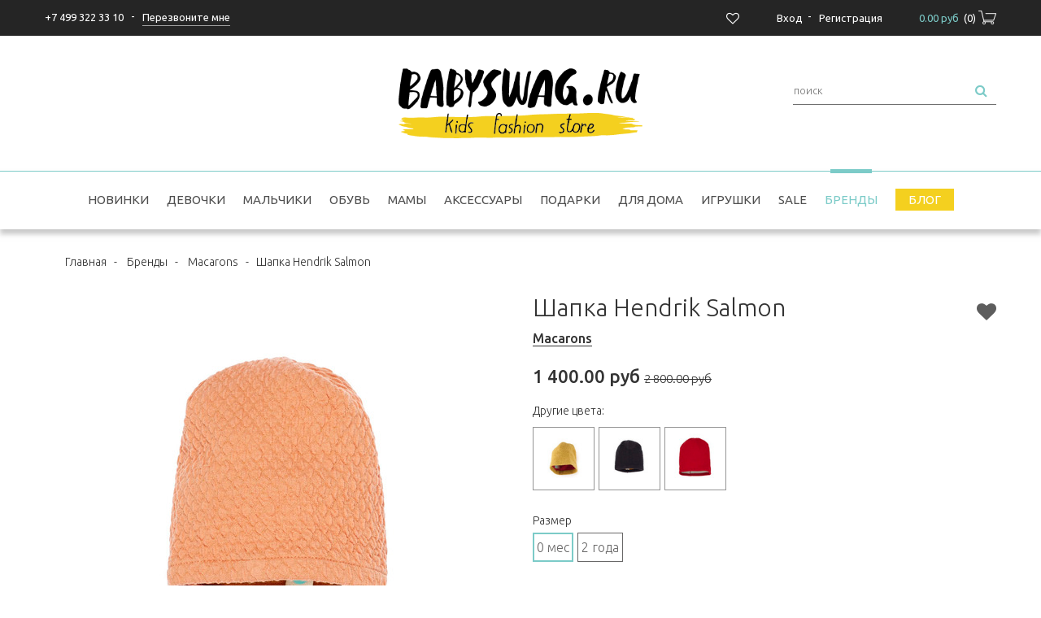

--- FILE ---
content_type: text/html; charset=utf-8
request_url: https://babyswag.ru/collection/macarons/product/shapka-hendrik-salmon
body_size: 33402
content:
<!DOCTYPE html>
<!--[if gt IE 8]-->
<html class="ie-9">
<!--[endif]-->
<!--[if !IE]>-->
<html >
<!--<![endif]-->

  <head><link media='print' onload='this.media="all"' rel='stylesheet' type='text/css' href='/served_assets/public/jquery.modal-0c2631717f4ce8fa97b5d04757d294c2bf695df1d558678306d782f4bf7b4773.css'><meta data-config="{&quot;product_id&quot;:67145686}" name="page-config" content="" /><meta data-config="{&quot;money_with_currency_format&quot;:{&quot;delimiter&quot;:&quot; &quot;,&quot;separator&quot;:&quot;.&quot;,&quot;format&quot;:&quot;%n %u&quot;,&quot;unit&quot;:&quot;руб&quot;,&quot;show_price_without_cents&quot;:1},&quot;currency_code&quot;:&quot;RUR&quot;,&quot;currency_iso_code&quot;:&quot;RUB&quot;,&quot;default_currency&quot;:{&quot;title&quot;:&quot;Российский рубль&quot;,&quot;code&quot;:&quot;RUR&quot;,&quot;rate&quot;:1.0,&quot;format_string&quot;:&quot;%n %u&quot;,&quot;unit&quot;:&quot;руб&quot;,&quot;price_separator&quot;:&quot;&quot;,&quot;is_default&quot;:true,&quot;price_delimiter&quot;:&quot;&quot;,&quot;show_price_with_delimiter&quot;:true,&quot;show_price_without_cents&quot;:true},&quot;facebook&quot;:{&quot;pixelActive&quot;:true,&quot;currency_code&quot;:&quot;RUB&quot;,&quot;use_variants&quot;:true},&quot;vk&quot;:{&quot;pixel_active&quot;:null,&quot;price_list_id&quot;:null},&quot;new_ya_metrika&quot;:true,&quot;ecommerce_data_container&quot;:&quot;dataLayer&quot;,&quot;common_js_version&quot;:null,&quot;vue_ui_version&quot;:null,&quot;feedback_captcha_enabled&quot;:&quot;1&quot;,&quot;account_id&quot;:80127,&quot;hide_items_out_of_stock&quot;:true,&quot;forbid_order_over_existing&quot;:true,&quot;minimum_items_price&quot;:null,&quot;enable_comparison&quot;:true,&quot;locale&quot;:&quot;ru&quot;,&quot;client_group&quot;:null,&quot;consent_to_personal_data&quot;:{&quot;active&quot;:true,&quot;obligatory&quot;:true,&quot;description&quot;:&quot;Настоящим подтверждаю, что я ознакомлен и согласен с условиями оферты и политики конфиденциальности.&quot;},&quot;recaptcha_key&quot;:&quot;6LfXhUEmAAAAAOGNQm5_a2Ach-HWlFKD3Sq7vfFj&quot;,&quot;recaptcha_key_v3&quot;:&quot;6LcZi0EmAAAAAPNov8uGBKSHCvBArp9oO15qAhXa&quot;,&quot;yandex_captcha_key&quot;:&quot;ysc1_ec1ApqrRlTZTXotpTnO8PmXe2ISPHxsd9MO3y0rye822b9d2&quot;,&quot;checkout_float_order_content_block&quot;:false,&quot;available_products_characteristics_ids&quot;:null,&quot;sber_id_app_id&quot;:&quot;5b5a3c11-72e5-4871-8649-4cdbab3ba9a4&quot;,&quot;theme_generation&quot;:2,&quot;quick_checkout_captcha_enabled&quot;:true,&quot;max_order_lines_count&quot;:500,&quot;sber_bnpl_min_amount&quot;:1000,&quot;sber_bnpl_max_amount&quot;:150000,&quot;counter_settings&quot;:{&quot;data_layer_name&quot;:&quot;dataLayer&quot;,&quot;new_counters_setup&quot;:false,&quot;add_to_cart_event&quot;:true,&quot;remove_from_cart_event&quot;:true,&quot;add_to_wishlist_event&quot;:true},&quot;site_setting&quot;:{&quot;show_cart_button&quot;:true,&quot;show_service_button&quot;:false,&quot;show_marketplace_button&quot;:false,&quot;show_quick_checkout_button&quot;:true},&quot;warehouses&quot;:[],&quot;captcha_type&quot;:&quot;google&quot;,&quot;human_readable_urls&quot;:false}" name="shop-config" content="" /><meta name='js-evnvironment' content='production' /><meta name='default-locale' content='ru' /><meta name='insales-redefined-api-methods' content="[]" /><script src="/packs/js/shop_bundle-2b0004e7d539ecb78a46.js"></script><script type="text/javascript" src="https://static.insales-cdn.com/assets/static-versioned/v3.72/static/libs/lodash/4.17.21/lodash.min.js"></script>
<!--InsalesCounter -->
<script type="text/javascript">
(function() {
  if (typeof window.__insalesCounterId !== 'undefined') {
    return;
  }

  try {
    Object.defineProperty(window, '__insalesCounterId', {
      value: 80127,
      writable: true,
      configurable: true
    });
  } catch (e) {
    console.error('InsalesCounter: Failed to define property, using fallback:', e);
    window.__insalesCounterId = 80127;
  }

  if (typeof window.__insalesCounterId === 'undefined') {
    console.error('InsalesCounter: Failed to set counter ID');
    return;
  }

  let script = document.createElement('script');
  script.async = true;
  script.src = '/javascripts/insales_counter.js?7';
  let firstScript = document.getElementsByTagName('script')[0];
  firstScript.parentNode.insertBefore(script, firstScript);
})();
</script>
<!-- /InsalesCounter -->
    <script type="text/javascript">
      (function() {
        
                   window.providerUrl = 'https://babyswag.ru/o_auth_apps/1796946';
            
//for introduction, please view https://logintap.com or https://demo.logintap.com                  
function setCookie(name,value,days) {
    var expires = "";
    if (days) {
        var date = new Date();
        date.setTime(date.getTime() + (days*24*60*60*1000));
        expires = "; expires=" + date.toUTCString();
    }
    document.cookie = name + "=" + (value || "")  + expires + "; path=/";
}
setCookie('o_auth_logintap_logintapportal','https://babyswag.ru/o_auth_apps/1796946',7);

                
      })();
    </script>

    <script type="text/javascript">
      (function() {
        
                        window.buttonLogintapOpenId = 'standart';
                
      })();
    </script>

    <script type="text/javascript">
      (function() {
        var fileref = document.createElement('script');
        fileref.setAttribute("type","text/javascript");
        fileref.setAttribute("src", 'https://docs.logintap.com/logintap_insales.js');
        document.getElementsByTagName("head")[0].appendChild(fileref);
      })();
    </script>

    <title>
    
      Шапка Hendrik Salmon

      

    </title>
    <meta name="robots" content="index,follow" />

    

<meta charset="utf-8" />
<meta http-equiv="X-UA-Compatible" content="IE=edge,chrome=1" />
<!--[if IE]><script src="//html5shiv.googlecode.com/svn/trunk/html5.js"></script><![endif]-->
<!--[if lt IE 9]>
  <script src="//css3-mediaqueries-js.googlecode.com/svn/trunk/css3-mediaqueries.js"></script>
<![endif]-->

<meta name="SKYPE_TOOLBAR" content="SKYPE_TOOLBAR_PARSER_COMPATIBLE" />
<meta name="viewport" content="width=device-width, initial-scale=1.0">
<meta name="yandex-verification" content="47a6627f363ca6ff" />



<meta name="keywords" content="macarons, macarons fashion, macarons купить, macarons-shop, macarons одежда">
<meta name="description" content="Шапка Hendrik Salmon Macarons">


  <link rel="canonical" href="https://babyswag.ru/collection/macarons/product/shapka-hendrik-salmon"/>


<link rel="alternate" type="application/rss+xml" title="Блог..." href="/blogs/blog.atom" />
<link href="https://static.insales-cdn.com/assets/1/6734/5864014/1768300273/favicon.png" rel="icon" type="image/png" sizes="120x120">
<link rel="apple-touch-icon" href="/custom_icon.png"/>

<!-- CDN -->

<link href='https://fonts.googleapis.com/css?family=Ubuntu:400,300,500,700&subset=latin,cyrillic-ext' rel='stylesheet' rel='stylesheet' type='text/css'>

<link rel="stylesheet" href="//maxcdn.bootstrapcdn.com/font-awesome/4.7.0/css/font-awesome.min.css">



  <script type="text/javascript" src="//ajax.googleapis.com/ajax/libs/jquery/1.11.0/jquery.min.js"></script>



<!--
<script src="http://jsconsole.com/remote.js?BE5094EE-C8C4-4612-AE87-011F2BADF1E7"></script>
-->
<!-- CDN end -->


    
  <link type="text/css" rel="stylesheet" href="https://static.insales-cdn.com/assets/1/6734/5864014/1768300273/normolize.css" />
  <link type="text/css" rel="stylesheet" href="https://static.insales-cdn.com/assets/1/6734/5864014/1768300273/owl.carousel.css" />
  <link type="text/css" rel="stylesheet" href="https://static.insales-cdn.com/assets/1/6734/5864014/1768300273/jquery.lightbox.css" />
  <link type="text/css" rel="stylesheet" href="https://static.insales-cdn.com/assets/1/6734/5864014/1768300273/magiczoomplus.css" />
  <link type="text/css" rel="stylesheet" href="https://static.insales-cdn.com/assets/1/6734/5864014/1768300273/bootstrap.css" />
  <link type="text/css" rel="stylesheet" href="https://static.insales-cdn.com/assets/1/6734/5864014/1768300273/core.css" />
  <link type="text/css" rel="stylesheet" href="https://static.insales-cdn.com/assets/1/6734/5864014/1768300273/adaptive.css" />


<script type="text/javascript" src="https://static.insales-cdn.com/assets/1/6734/5864014/1768300273/modernizr.js"></script>
<script type="text/javascript" src="https://static.insales-cdn.com/assets/1/6734/5864014/1768300273/captcha.js"></script>
  <meta name='product-id' content='67145686' />
</head>

<body>
  <header class="inside">
  	
    <div style="width: 100%; height: 44px;" class="pseudo"></div>	
    <div class="top-header rel">
        <div class="wrap block-clear">
          
          	<div class="menu-mobile mobile_ float-left">
                <div class="open-menu-mobile green">
                    <i class="fa fa-bars" aria-hidden="true"></i>
                </div>
            </div>
          
          	<div class="top-phone-mobile float-left">
                <a class="transition" href="tel:+7 499 322 33 10"><i class="fa fa-phone" aria-hidden="true"></i></a>  
            </div>  
			          
            <div class="catalogue-top float-left">
              	              
              	<div class="open-catalogue-top transition hover-green">
                    <i class="fa fa-bars"></i>
                  	<span class="in-top">Каталог</span>
                </div>  
              
              	<div class="catalogue-top-dropdown">
                  	<img src="https://static.insales-cdn.com/assets/1/6734/5864014/1768300273/triangle.png"> 
                  	<div class="rel">
                  		
<ul class="f15">
  	
  	<li class="">
      	
      	<a style="display: block; padding: 0 10px; margin: 0 0 2px 0;" class="transition hover-green block-clear" href="/collection/new">
    		<span class="float-left">Новинки</span>
          	
          	<i style="padding: 4px 0 0 0;" class="fa fa-angle-right float-right" aria-hidden="true"></i>
      	</a>
    	
            <div class="submenu">
              	<div class="block-clear">
                    
                        <a href="/collection/pizhama-new">Пижама / Домашняя одежда</a> 
                    
                        <a href="/collection/bodi-new">Боди</a> 
                    
                        <a href="/collection/nizhnee-belie-new">Нижнее белье / Халаты</a> 
                    
                        <a href="/collection/kombinezony-new">Комбинезоны</a> 
                    
                        <a href="/collection/kupalniki-new">Купальники</a> 
                    
                        <a href="/collection/bluzki-new">Блузки</a> 
                    
                        <a href="/collection/futbolki-mayki-new">Футболки / Майки</a> 
                    
                        <a href="/collection/longslivy-new">Лонгсливы</a> 
                    
                        <a href="/collection/rubashki-pidzhaki-new">Рубашки / Пиджаки</a> 
                    
                        <a href="/collection/dzhempery-kardigany-new">Джемперы / Кардиганы</a> 
                    
                        <a href="/collection/zhilety-new">Жилеты</a> 
                    
                        <a href="/collection/svitshoty-hudi-new">Свитшоты / Худи</a> 
                    
                        <a href="/collection/platya-sarafany-new">Платья / Сарафаны</a> 
                    
                        <a href="/collection/yubki-shorty-new">Юбки / Шорты</a> 
                    
                        <a href="/collection/bryuki-dzhinsy-new">Брюки / Джинсы</a> 
                    
                        <a href="/collection/sports-suits">Спортивные костюмы</a> 
                    
                        <a href="/collection/legginsy-kolgotki-new">Леггинсы / Колготки</a> 
                    
                        <a href="/collection/socks-new">Носки / Гольфы</a> 
                    
                        <a href="/collection/verhnyaya-odezhda-new">Верхняя одежда</a> 
                    
                        <a href="/collection/aksessuary-new">Аксессуары</a> 
                    
                        <a href="/collection/shapki-sharfy-new">Шапки / Шарфы / Варежки</a> 
                    
                        <a href="/collection/igrushki-new">Игрушки</a> 
                    
                        <a href="/collection/vyazanaya-eda-new">Вязаная еда</a> 
                    
                        <a href="/collection/dekor-2">Декор</a> 
                    
                        <a href="/collection/otkrytki-new">Открытки</a> 
                    
                        <a href="/collection/dlya-prazdnika-new">Для праздника</a> 
                    
                        <a href="/collection/tatuirovki-new">Татуировки</a> 
                    
                        <a href="/collection/obuv-new">Обувь</a> 
                    
                        <a href="/collection/dlya-mam-new">Для мам</a> 
                    
                </div>
      		</div>
        
    </li>
  	
  	<li class="">
      	
      	<a style="display: block; padding: 0 10px; margin: 0 0 2px 0;" class="transition hover-green block-clear" href="/collection/girls">
    		<span class="float-left">Девочки</span>
          	
          	<i style="padding: 4px 0 0 0;" class="fa fa-angle-right float-right" aria-hidden="true"></i>
      	</a>
    	
            <div class="submenu">
              	<div class="block-clear">
                    
                        <a href="/collection/school-girls">ШКОЛА</a> 
                    
                        <a href="/collection/novyy-god-girls">Все для праздника</a> 
                    
                        <a href="/collection/pizhama-girls">Пижама/Домашняя одежда</a> 
                    
                        <a href="/collection/body">Боди</a> 
                    
                        <a href="/collection/nizhnee-belie">Нижнее белье / Халаты</a> 
                    
                        <a href="/collection/kupalniki-girls">Купальники / Пляжная одежда</a> 
                    
                        <a href="/collection/kombinezony-girls">Комбинезоны</a> 
                    
                        <a href="/collection/bluzki-2">Блузки</a> 
                    
                        <a href="/collection/futbolki">Футболки / Майки</a> 
                    
                        <a href="/collection/rubashki-pidzhaki-girls">Рубашки / Пиджаки</a> 
                    
                        <a href="/collection/longslivy">Лонгсливы</a> 
                    
                        <a href="/collection/dzhempery-3">Джемперы / Кардиганы</a> 
                    
                        <a href="/collection/svitshoty">Свитшоты / Худи</a> 
                    
                        <a href="/collection/zhilety">Жилеты</a> 
                    
                        <a href="/collection/platya">Платья/Сарафаны</a> 
                    
                        <a href="/collection/osobennye-platya">Особенные платья</a> 
                    
                        <a href="/collection/yubki-girls">Юбки</a> 
                    
                        <a href="/collection/shorty">Шорты</a> 
                    
                        <a href="/collection/bryuki">Брюки / Джинсы</a> 
                    
                        <a href="/collection/sports-suits-girls">Спортивные костюмы</a> 
                    
                        <a href="/collection/legginsy">Леггинсы</a> 
                    
                        <a href="/collection/kolgotki-girls">Колготки</a> 
                    
                        <a href="/collection/socks-girls">Носки / Гольфы / Гетры</a> 
                    
                        <a href="/collection/termobelie-flis-girls">Термобелье и флис</a> 
                    
                        <a href="/collection/uteplennye-bryuki-girls">Утепленные Брюки</a> 
                    
                        <a href="/collection/verhnyaya-odezhda">Верхняя одежда</a> 
                    
                        <a href="/collection/gornolyzhnye-komplekty-girls">Горнолыжные Комплекты</a> 
                    
                </div>
      		</div>
        
    </li>
  	
  	<li class="">
      	
      	<a style="display: block; padding: 0 10px; margin: 0 0 2px 0;" class="transition hover-green block-clear" href="/collection/boys">
    		<span class="float-left">Мальчики</span>
          	
          	<i style="padding: 4px 0 0 0;" class="fa fa-angle-right float-right" aria-hidden="true"></i>
      	</a>
    	
            <div class="submenu">
              	<div class="block-clear">
                    
                        <a href="/collection/school-boys">ШКОЛА</a> 
                    
                        <a href="/collection/novyy-god-boys">Все для праздника</a> 
                    
                        <a href="/collection/pizhama-boys">Пижама/Домашняя одежда</a> 
                    
                        <a href="/collection/body-boys">Боди</a> 
                    
                        <a href="/collection/nizhnee-belie-boys">Нижнее белье / Халаты</a> 
                    
                        <a href="/collection/kupalniki-boys">Купальники / Пляжная одежда</a> 
                    
                        <a href="/collection/kombinezony">Комбинезоны</a> 
                    
                        <a href="/collection/futbolki-2">Футболки/Майки</a> 
                    
                        <a href="/collection/longslivy-boys">Лонгсливы</a> 
                    
                        <a href="/collection/rubashki-pidzhaki-boys">Рубашки / Пиджаки</a> 
                    
                        <a href="/collection/svitshoty-boys">Свитшоты/Худи</a> 
                    
                        <a href="/collection/dzhempery-kardigany-boys">Джемперы/Кардиганы</a> 
                    
                        <a href="/collection/zhilety-2">Жилеты</a> 
                    
                        <a href="/collection/shorty-2">Шорты</a> 
                    
                        <a href="/collection/bryuki-2">Брюки/Джинсы</a> 
                    
                        <a href="/collection/sports-suits-boys">Спортивные костюмы</a> 
                    
                        <a href="/collection/legginsy-boys">Леггинсы</a> 
                    
                        <a href="/collection/socks-boys">Носки / Гольфы</a> 
                    
                        <a href="/collection/termobelie-flis-boys">Термобелье и флис</a> 
                    
                        <a href="/collection/uteplennye-bryuki-boys">Утепленные брюки</a> 
                    
                        <a href="/collection/verhnyaya-odezhda-2">Верхняя одежда</a> 
                    
                        <a href="/collection/gornolyzhnye-komplekty-boys">Горнолыжные Комплекты</a> 
                    
                </div>
      		</div>
        
    </li>
  	
  	<li class="">
      	
      	<a style="display: block; padding: 0 10px; margin: 0 0 2px 0;" class="transition hover-green block-clear" href="/collection/obuv">
    		<span class="float-left">Обувь</span>
          	
          	<i style="padding: 4px 0 0 0;" class="fa fa-angle-right float-right" aria-hidden="true"></i>
      	</a>
    	
            <div class="submenu">
              	<div class="block-clear">
                    
                        <a href="/collection/krossovki-i-kedy">Кроссовки и кеды</a> 
                    
                        <a href="/collection/tufli">Туфли</a> 
                    
                        <a href="/collection/sandalii">Сандалии / Эспадрильи</a> 
                    
                        <a href="/collection/tapochki">Тапочки / Сланцы</a> 
                    
                        <a href="/collection/rezinovye-sapogi">Резиновые сапоги</a> 
                    
                        <a href="/collection/botinki-i-sapogi">Ботинки и сапоги</a> 
                    
                </div>
      		</div>
        
    </li>
  	
  	<li class="">
      	
      	<a style="display: block; padding: 0 10px; margin: 0 0 2px 0;" class="transition hover-green block-clear" href="/collection/mama">
    		<span class="float-left">Мамы</span>
          	
          	<i style="padding: 4px 0 0 0;" class="fa fa-angle-right float-right" aria-hidden="true"></i>
      	</a>
    	
            <div class="submenu">
              	<div class="block-clear">
                    
                        <a href="/collection/platya-mama">Платья</a> 
                    
                        <a href="/collection/verhnyaya-odezhda-mama">Верхняя одежда</a> 
                    
                        <a href="/collection/shapki-i-sharfy">Шапки и шарфы</a> 
                    
                        <a href="/collection/mama-home">Одежда для дома</a> 
                    
                        <a href="/collection/mama-accessories">Аксессуары</a> 
                    
                        <a href="/collection/mama-tshirts">Футболки и лонгсливы</a> 
                    
                        <a href="/collection/mama-yubki">Юбки</a> 
                    
                        <a href="/collection/dzhempery-mama">Свитшоты / Джемперы</a> 
                    
                        <a href="/collection/shorty-bryuki-mama">Шорты / Брюки</a> 
                    
                        <a href="/collection/noski-i-getry">Носки и гетры</a> 
                    
                        <a href="/collection/bags-mom">Сумки</a> 
                    
                        <a href="/collection/obuv-adult">Обувь</a> 
                    
                        <a href="/collection/ochki-adult">Очки / Оправы</a> 
                    
                </div>
      		</div>
        
    </li>
  	
  	<li class="">
      	
      	<a style="display: block; padding: 0 10px; margin: 0 0 2px 0;" class="transition hover-green block-clear" href="/collection/aksessuary">
    		<span class="float-left">Аксессуары</span>
          	
          	<i style="padding: 4px 0 0 0;" class="fa fa-angle-right float-right" aria-hidden="true"></i>
      	</a>
    	
            <div class="submenu">
              	<div class="block-clear">
                    
                        <a href="/collection/shapki">Шапки / Береты / Капоры</a> 
                    
                        <a href="/collection/panamy-kepki">Панамы / Кепки</a> 
                    
                        <a href="/collection/sheynye-platki">Шарфы / Шейные платки</a> 
                    
                        <a href="/collection/rukavichki">Варежки / Перчатки</a> 
                    
                        <a href="/collection/ukrasheniya">Для волос</a> 
                    
                        <a href="/collection/busy">Бусы / Ожерелья</a> 
                    
                        <a href="/collection/babochki">Бабочки / Галстуки</a> 
                    
                        <a href="/collection/breloki">Брелоки / Обвесы</a> 
                    
                        <a href="/collection/ochki">Очки</a> 
                    
                        <a href="/collection/bags">Сумки / Рюкзаки</a> 
                    
                        <a href="/collection/pencil-cases">Пеналы</a> 
                    
                        <a href="/collection/butylki-dlya-vody">Бутылки для воды</a> 
                    
                        <a href="/collection/tatuirovki">Татуировки</a> 
                    
                        <a href="/collection/remni-podtyazhki">Ремни / Подтяжки</a> 
                    
                        <a href="/collection/kosynki">Косынки/Повязки</a> 
                    
                        <a href="/collection/maski">Маски</a> 
                    
                        <a href="/collection/broshi">Броши / Значки</a> 
                    
                        <a href="/collection/vorotniki">Воротники</a> 
                    
                        <a href="/collection/prorezyvateli-grizunki">Прорезыватели / Грызунки</a> 
                    
                        <a href="/collection/polotentsa-i-halaty">Полотенца и халаты</a> 
                    
                        <a href="/collection/lunch-box">Ланчбоксы</a> 
                    
                </div>
      		</div>
        
    </li>
  	
  	<li class="">
      	
      	<a style="display: block; padding: 0 10px; margin: 0 0 2px 0;" class="transition hover-green block-clear" href="/collection/presents">
    		<span class="float-left">Подарки</span>
          	
          	<i style="padding: 4px 0 0 0;" class="fa fa-angle-right float-right" aria-hidden="true"></i>
      	</a>
    	
            <div class="submenu">
              	<div class="block-clear">
                    
                        <a href="/collection/halloween">Хэллоуин</a> 
                    
                        <a href="/collection/14-fevralya">14 февраля</a> 
                    
                        <a href="/collection/podarochnye-sertifikaty">Подарочные сертификаты</a> 
                    
                        <a href="/collection/otkrytki">Открытки</a> 
                    
                        <a href="/collection/magnity">Магниты</a> 
                    
                        <a href="/collection/malysham">Малышам</a> 
                    
                </div>
      		</div>
        
    </li>
  	
  	<li class="">
      	
      	<a style="display: block; padding: 0 10px; margin: 0 0 2px 0;" class="transition hover-green block-clear" href="/collection/home-2">
    		<span class="float-left">Для дома</span>
          	
          	<i style="padding: 4px 0 0 0;" class="fa fa-angle-right float-right" aria-hidden="true"></i>
      	</a>
    	
            <div class="submenu">
              	<div class="block-clear">
                    
                        <a href="/collection/novyy-god">Новый год</a> 
                    
                        <a href="/collection/dlya-prazdnika">Для праздника</a> 
                    
                        <a href="/collection/decor">Декор</a> 
                    
                        <a href="/collection/lamps">Лампы / Ночники</a> 
                    
                        <a href="/collection/nakleyki-na-stenu">Наклейки на стену</a> 
                    
                        <a href="/collection/holsty">Холсты</a> 
                    
                        <a href="/collection/printy-dlya-detskoy">Принты для детской</a> 
                    
                        <a href="/collection/podushki">Подушки</a> 
                    
                        <a href="/collection/postelnoe-belie">Постельное белье</a> 
                    
                        <a href="/collection/candles-and-candle-holders">Свечи и подсвечники</a> 
                    
                        <a href="/collection/hranenie-igrushek">Хранение игрушек / Корзины</a> 
                    
                </div>
      		</div>
        
    </li>
  	
  	<li class="">
      	
      	<a style="display: block; padding: 0 10px; margin: 0 0 2px 0;" class="transition hover-green block-clear" href="/collection/igrushki">
    		<span class="float-left">Игрушки</span>
          	
          	<i style="padding: 4px 0 0 0;" class="fa fa-angle-right float-right" aria-hidden="true"></i>
      	</a>
    	
            <div class="submenu">
              	<div class="block-clear">
                    
                        <a href="/collection/new-year-toys">Новогодние</a> 
                    
                        <a href="/collection/sdelay-sam">Сделай Сам DIY</a> 
                    
                        <a href="/collection/myagkie-igrushki">Мягкие игрушки</a> 
                    
                        <a href="/collection/kukly">Куклы</a> 
                    
                        <a href="/collection/mebel-posuda-eda">Мебель, посуда, еда</a> 
                    
                        <a href="/collection/odezhda-i-obuv">Одежда и обувь для кукол</a> 
                    
                        <a href="/collection/kolyaski-dlya-kukol">Коляски для кукол</a> 
                    
                        <a href="/collection/derevyannie">Деревянные игрушки</a> 
                    
                        <a href="/collection/piramidki">Пирамидки / Сортеры</a> 
                    
                        <a href="/collection/igrushki-katalki">Игрушки-каталки</a> 
                    
                        <a href="/collection/dlya-samyh-malenkih">Малышам</a> 
                    
                        <a href="/collection/vyazanaya-eda-toys">Вязаная еда</a> 
                    
                        <a href="/collection/mashinki">Машинки</a> 
                    
                        <a href="/collection/konstruktory">Конструкторы</a> 
                    
                        <a href="/collection/board-games">Настольные Игры</a> 
                    
                        <a href="/collection/puzzles">Пазлы</a> 
                    
                        <a href="/collection/domashniy-teatr">Домашний театр</a> 
                    
                        <a href="/collection/muzykalnye-instrumenty">Музыкальные инструменты</a> 
                    
                        <a href="/collection/syuzhetno-rolevaya-igra">Сюжетно-ролевая игра</a> 
                    
                        <a href="/collection/igrushki-dlya-vanny">Для ванны</a> 
                    
                </div>
      		</div>
        
    </li>
  	
  	<li class="">
      	
      	<a style="display: block; padding: 0 10px; margin: 0 0 2px 0;" class="transition hover-green block-clear" href="/collection/sale">
    		<span class="float-left">SALE</span>
          	
          	<i style="padding: 4px 0 0 0;" class="fa fa-angle-right float-right" aria-hidden="true"></i>
      	</a>
    	
            <div class="submenu">
              	<div class="block-clear">
                    
                        <a href="/collection/platya-sale">Платья / Сарафаны</a> 
                    
                        <a href="/collection/naryadnye-platya-sale">Нарядные платья</a> 
                    
                        <a href="/collection/futbolki-longslivy-sale">Футболки / Лонгсливы</a> 
                    
                        <a href="/collection/svitshoty-hudi-sale">Свитшоты / Худи</a> 
                    
                        <a href="/collection/dzhempery-kardigany-sale">Джемперы / Кардиганы</a> 
                    
                        <a href="/collection/bluzki-rubashki-sale">Блузки / Рубашки</a> 
                    
                        <a href="/collection/bryuki-dzhinsy-sale">Брюки / Джинсы</a> 
                    
                        <a href="/collection/legginsy-kolgotki-sale">Леггинсы / Колготки</a> 
                    
                        <a href="/collection/body-kombinezony-sale">Боди / Комбинезоны</a> 
                    
                        <a href="/collection/yubki-sale">Юбки</a> 
                    
                        <a href="/collection/shorty-sale">Шорты</a> 
                    
                        <a href="/collection/noski-golfy-sale">Носки / Гольфы / Гетры</a> 
                    
                        <a href="/collection/zhilety-pidzhaki-sale">Жилеты / Пиджаки</a> 
                    
                        <a href="/collection/pizhama-sale">Пижама</a> 
                    
                        <a href="/collection/plyazhnaya-odezhda-sale">Купальники / Пляжная одежда</a> 
                    
                        <a href="/collection/termobelie-i-flis-sale">Термобелье и флис</a> 
                    
                        <a href="/collection/verhnyaya-odezhda-sale">Верхняя одежда</a> 
                    
                        <a href="/collection/shapki-sharfy-varezhki-sale">Шапки / Шарфы / Варежки</a> 
                    
                        <a href="/collection/sumki-ryukzaki-sale">Сумки / Рюкзаки / Пеналы</a> 
                    
                        <a href="/collection/obuv-sale">Обувь</a> 
                    
                        <a href="/collection/dlya-mam-sale">Для мам</a> 
                    
                        <a href="/collection/postelnoe-belie-sale">Постельное белье</a> 
                    
                        <a href="/collection/igrushki-sale">Игрушки</a> 
                    
                        <a href="/collection/aksessuary-sale">Аксессуары</a> 
                    
                        <a href="/collection/predmety-dekora-sale">Предметы декора</a> 
                    
                        <a href="/collection/outlet">OUTLET</a> 
                    
                </div>
      		</div>
        
    </li>
  	
  	<li class="active">
      	
      	<a style="display: block; padding: 0 10px; margin: 0 0 2px 0;" class="transition hover-green block-clear" href="/collection/brands">
    		<span class="float-left">Бренды</span>
          	
          	<i style="padding: 4px 0 0 0;" class="fa fa-angle-right float-right" aria-hidden="true"></i>
      	</a>
    	
            <div class="submenu">
              	<div class="block-clear">
                    
                        <a href="/collection/apli-kids">Apli Kids</a> 
                    
                        <a href="/collection/beau-loves">Beau Loves</a> 
                    
                        <a href="/collection/bebe-organic">Bebe Organic</a> 
                    
                        <a href="/collection/bebobio">Bebobio</a> 
                    
                        <a href="/collection/billieblush">Billieblush</a> 
                    
                        <a href="/collection/bittle-land">Bittle Land</a> 
                    
                        <a href="/collection/boatilus">Boatilus</a> 
                    
                        <a href="/collection/bobo-choses">BOBO CHOSES</a> 
                    
                        <a href="/collection/brick-box">Brick-Box</a> 
                    
                        <a href="/collection/bukowski">Bukowski</a> 
                    
                        <a href="/collection/c-era-una-volta">C'era una volta</a> 
                    
                        <a href="/collection/coreyagi">Coreyagi</a> 
                    
                        <a href="/collection/doma-teatr">Doma teatr</a> 
                    
                        <a href="/collection/doudou-et-compagnie">Doudou et Compagnie</a> 
                    
                        <a href="/collection/egmont-toys">Egmont Toys</a> 
                    
                        <a href="/collection/emile-et-ida">Emile et Ida</a> 
                    
                        <a href="/collection/fina-ejerique">Fina Ejerique</a> 
                    
                        <a href="/collection/freds-world">Fred's World by Green Cotton</a> 
                    
                        <a href="/collection/gallucci">Gallucci</a> 
                    
                        <a href="/collection/gardner-and-the-gang">Gardner and the gang</a> 
                    
                        <a href="/collection/gray-label">Gray Label</a> 
                    
                        <a href="/collection/gosoaky">Gosoaky</a> 
                    
                        <a href="/collection/hello-simone">Hello Simone</a> 
                    
                        <a href="/collection/histoire-dours">Histoire d'Ours</a> 
                    
                        <a href="/collection/hugo-loves-tiki">Hugo Loves Tiki</a> 
                    
                        <a href="/collection/indikidual">Indikidual</a> 
                    
                        <a href="/collection/izipizi">IZIPIZI</a> 
                    
                        <a href="/collection/jack-piers">Jack Piers</a> 
                    
                        <a href="/collection/jarrett">JARRETT</a> 
                    
                        <a href="/collection/jesuisencp">Jesuisencp!</a> 
                    
                        <a href="/collection/jeune-premier">Jeune Premier</a> 
                    
                        <a href="/collection/jolijou">Jolijou</a> 
                    
                        <a href="/collection/just-like-kids">Just like kids</a> 
                    
                        <a href="/collection/kidscase">Kidscase</a> 
                    
                        <a href="/collection/kids-concept">Kid's Concept</a> 
                    
                        <a href="/collection/ko-ko-ko">Ko-Ko-Ko</a> 
                    
                        <a href="/collection/kukukid">Kukukid</a> 
                    
                        <a href="/collection/leoph">LEOPH</a> 
                    
                        <a href="/collection/les-coyotes-de-paris">Les Coyotes De Paris</a> 
                    
                        <a href="/collection/little-creative-factory">Little Creative Factory</a> 
                    
                        <a href="/collection/macarons">Macarons</a> 
                    
                        <a href="/collection/maileg">Maileg</a> 
                    
                        <a href="/collection/marzipan">Marzipan</a> 
                    
                        <a href="/collection/milk-and-biscuits">Milk&Biscuits</a> 
                    
                        <a href="/collection/milk-on-the-rocks">Milk on the Rocks</a> 
                    
                        <a href="/collection/minikid">Minikid</a> 
                    
                        <a href="/collection/mini-melissa">Mini Melissa</a> 
                    
                        <a href="/collection/mini-rodini">Mini Rodini</a> 
                    
                        <a href="/collection/molo">MOLO</a> 
                    
                        <a href="/collection/mp-denmark">MP Denmark</a> 
                    
                        <a href="/collection/niconicoclothing">Nico.Nico</a> 
                    
                        <a href="/collection/nununu">NUNUNU</a> 
                    
                        <a href="/collection/oeuf-nyc">Oeuf NYC</a> 
                    
                        <a href="/collection/oli-and-carol">Oli&Carol</a> 
                    
                        <a href="/collection/olivio-co">Olivio & Co</a> 
                    
                        <a href="/collection/olli-ella">Olli Ella</a> 
                    
                        <a href="/collection/pretty-ballerinas">Pretty Ballerinas</a> 
                    
                        <a href="/collection/raspberryplum">Raspberry Plum</a> 
                    
                        <a href="/collection/repose-ams">Repose AMS</a> 
                    
                        <a href="/collection/rylee-and-cru">Rylee + Cru</a> 
                    
                        <a href="/collection/serendipity">Serendipity</a> 
                    
                        <a href="/collection/skazkalovers">Skazka Lovers</a> 
                    
                        <a href="/collection/soft-gallery">Soft Gallery</a> 
                    
                        <a href="/collection/sproet-sprout">Sproet and Sprout</a> 
                    
                        <a href="/collection/stella-mccartney-kids">Stella McCartney Kids</a> 
                    
                        <a href="/collection/the-animals-observatory">The Animals Observatory</a> 
                    
                        <a href="/collection/the-new-society">The New Society</a> 
                    
                        <a href="/collection/tim-puce-factory">Tim & Puce Factory</a> 
                    
                        <a href="/collection/tinycottons">Tinycottons</a> 
                    
                        <a href="/collection/vilac">Vilac</a> 
                    
                        <a href="/collection/voronaya">Voronaya</a> 
                    
                        <a href="/collection/wauwcapow">Wauw Capow</a> 
                    
                        <a href="/collection/weedo">Weedo</a> 
                    
                        <a href="/collection/weekend-house-kids">Weekend House Kids</a> 
                    
                        <a href="/collection/wolf-and-rita">Wolf&Rita</a> 
                    
                        <a href="/collection/wool-and-cotton">Wool and Cotton</a> 
                    
                        <a href="/collection/wynken">Wynken</a> 
                    
                        <a href="/collection/yokkas-dreams">Yokka's dreams</a> 
                    
                        <a href="/collection/yporque">Yporque</a> 
                    
                        <a href="/collection/zaporozhets-heritage">Запорожец Heritage</a> 
                    
                        <a href="/collection/izobuka">Изобука</a> 
                    
                        <a href="/collection/sherrybobbins">Шерри Боббинс</a> 
                    
                </div>
      		</div>
        
    </li>
  	
</ul>

                  	</div>
              	</div>  
                            
          	</div>
          
            <div class="top-phone rel float-left">
                <span class="in-middle">+7 499 322 33 10</span>
                &nbsp;&nbsp;-&nbsp;&nbsp;
                <span class="top-callme in-middle under-solid pointer transition opacity popup-link" data-link="recall-me">Перезвоните мне</span>
            </div>
          
          	<a class="top-logo float-left" href="/"><img src="https://static.insales-cdn.com/assets/1/6734/5864014/1768300273/logo_mini.svg"></a>
          	
          	
          	          
            <div class="rel float-right">
              	
                

<div class="top-cart rel float-right">
    <a href="/cart_items" title="">
        <span class="in-middle transition js-basket-total_price">0 руб</span>
        <div class="js-cart-counts in-middle">(<span style="color: #fff; margin: 0;">0</span>)</div>
        <img class="in-middle" src="https://static.insales-cdn.com/assets/1/6734/5864014/1768300273/icon-cart.png">
    </a>
    <div style="padding: 13px 0 0 0;">
      <div class="basket-dropdown cart-dropdown">

      </div>
    </div>
</div>






                
                
                <div class="top-log-reg float-right">
                    
                        <a class="in-middle transition hover-green" href="/client_account/login">Вход</a> 
                        &nbsp;- &nbsp;
                        <a class="in-middle transition hover-green" href="/client_account/contacts/new">Регистрация</a>
                    
                </div>
                <a class="top-heart" href="/page/wishlist"><i class="fa fa-heart-o transition" aria-hidden="true"></i></a>
            </div>
        </div>
    </div>
  	
  	
  	
    <div class="middle-header">
        <div class="wrap">
            <div class="row">
                <div class="col-md-4 col-xs-0"></div>
                <div class="col-md-4 col-xs-6">
                    <a class="logo display-block align-center" href="/">
                        <img src="https://static.insales-cdn.com/assets/1/6734/5864014/1768300273/logo.png">
                    </a>
                </div>
                <div class="col-md-4 col-xs-6">
                  	<form class="search rel float-right" action="/search" method="get">
  	
    <input class="f13 ubuntu light transition" type="text" name="q" value="" placeholder="поиск">
    <button type="submit" class="transition opacity abs"><i class="fa fa-search" aria-hidden="true"></i></button>
</form>

 
                </div>
            </div>
        </div>
    </div>
  	
  
  	
    <div class="bottom-header rel block-clear">
        <div class="wrap align-center">
            
<ul class="nav navbar-nav align-left in-top">
  	
  	<li >
      	
    	<a href="/collection/new">Новинки</a>
    	
            <div class="second-level f15 gray">
              	
                    <div class="">
                        <a href="/collection/pizhama-new">Пижама / Домашняя одежда</a>
                        <img src="/images/no_image_medium.jpg">
                    </div>
             	
                    <div class="">
                        <a href="/collection/bodi-new">Боди</a>
                        <img src="https://static.insales-cdn.com/images/collections/1/5088/1422304/medium_1616020126_1_mini_rodini_penguin_baby_kit_apricot.jpg">
                    </div>
             	
                    <div class="">
                        <a href="/collection/nizhnee-belie-new">Нижнее белье / Халаты</a>
                        <img src="/images/no_image_medium.jpg">
                    </div>
             	
                    <div class="">
                        <a href="/collection/kombinezony-new">Комбинезоны</a>
                        <img src="https://static.insales-cdn.com/images/collections/1/5087/1422303/medium_1614010975_1_mini_rodini_unicorn_onesie_green.jpg">
                    </div>
             	
                    <div class="">
                        <a href="/collection/kupalniki-new">Купальники</a>
                        <img src="https://static.insales-cdn.com/images/collections/1/5086/1422302/medium_1616015199_1_mini_rodini_space_skirt_swimsuit_black.jpg">
                    </div>
             	
                    <div class="">
                        <a href="/collection/bluzki-new">Блузки</a>
                        <img src="https://static.insales-cdn.com/images/collections/1/5085/1422301/medium_wolfandrita_gabriela_black_blouse.jpg">
                    </div>
             	
                    <div class="">
                        <a href="/collection/futbolki-mayki-new">Футболки / Майки</a>
                        <img src="https://static.insales-cdn.com/images/collections/1/5094/1422310/medium_pipipupu_Lotta-TC01.jpg">
                    </div>
             	
                    <div class="">
                        <a href="/collection/longslivy-new">Лонгсливы</a>
                        <img src="https://static.insales-cdn.com/images/collections/1/5097/1422313/medium_beauloves_Oversized_top_Frill_back_Pale_Lime_Modern_Leopard.jpg">
                    </div>
             	
                    <div class="">
                        <a href="/collection/rubashki-pidzhaki-new">Рубашки / Пиджаки</a>
                        <img src="https://static.insales-cdn.com/images/collections/1/5099/1422315/medium_je_suis_en_cp_pidjak_saffron_velvet_15W06A.jpg">
                    </div>
             	
                    <div class="">
                        <a href="/collection/dzhempery-kardigany-new">Джемперы / Кардиганы</a>
                        <img src="https://static.insales-cdn.com/images/collections/1/5101/1422317/medium_Toosamacginty_43_PROCESSED_copy.jpg">
                    </div>
             	
                    <div class="">
                        <a href="/collection/zhilety-new">Жилеты</a>
                        <img src="https://static.insales-cdn.com/images/collections/1/5103/1422319/medium_LUSS1610.jpg">
                    </div>
             	
                    <div class="">
                        <a href="/collection/svitshoty-hudi-new">Свитшоты / Худи</a>
                        <img src="https://static.insales-cdn.com/images/collections/1/5105/1422321/medium_kukukid_aw15_dino_hoodie_neoprene_black.jpg">
                    </div>
             	
                    <div class="">
                        <a href="/collection/platya-sarafany-new">Платья / Сарафаны</a>
                        <img src="https://static.insales-cdn.com/images/collections/1/5106/1422322/medium_jesuisencp_rome_dress_aqua_grey_16W01D_2.jpg">
                    </div>
             	
                    <div class="">
                        <a href="/collection/yubki-shorty-new">Юбки / Шорты</a>
                        <img src="https://static.insales-cdn.com/images/collections/1/5108/1422324/medium_gardner_and_the_gang_shorts_gertrude_apricot.jpg">
                    </div>
             	
                    <div class="">
                        <a href="/collection/bryuki-dzhinsy-new">Брюки / Джинсы</a>
                        <img src="/images/no_image_medium.jpg">
                    </div>
             	
                    <div class="">
                        <a href="/collection/sports-suits">Спортивные костюмы</a>
                        <img src="/images/no_image_medium.jpg">
                    </div>
             	
                    <div class="">
                        <a href="/collection/legginsy-kolgotki-new">Леггинсы / Колготки</a>
                        <img src="/images/no_image_medium.jpg">
                    </div>
             	
                    <div class="">
                        <a href="/collection/socks-new">Носки / Гольфы</a>
                        <img src="/images/no_image_medium.jpg">
                    </div>
             	
                    <div class="">
                        <a href="/collection/verhnyaya-odezhda-new">Верхняя одежда</a>
                        <img src="/images/no_image_medium.jpg">
                    </div>
             	
                    <div class="">
                        <a href="/collection/aksessuary-new">Аксессуары</a>
                        <img src="/images/no_image_medium.jpg">
                    </div>
             	
                    <div class="">
                        <a href="/collection/shapki-sharfy-new">Шапки / Шарфы / Варежки</a>
                        <img src="/images/no_image_medium.jpg">
                    </div>
             	
                    <div class="">
                        <a href="/collection/igrushki-new">Игрушки</a>
                        <img src="/images/no_image_medium.jpg">
                    </div>
             	
                    <div class="">
                        <a href="/collection/vyazanaya-eda-new">Вязаная еда</a>
                        <img src="/images/no_image_medium.jpg">
                    </div>
             	
                    <div class="">
                        <a href="/collection/dekor-2">Декор</a>
                        <img src="/images/no_image_medium.jpg">
                    </div>
             	
                    <div class="">
                        <a href="/collection/otkrytki-new">Открытки</a>
                        <img src="/images/no_image_medium.jpg">
                    </div>
             	
                    <div class="">
                        <a href="/collection/dlya-prazdnika-new">Для праздника</a>
                        <img src="/images/no_image_medium.jpg">
                    </div>
             	
                    <div class="">
                        <a href="/collection/tatuirovki-new">Татуировки</a>
                        <img src="/images/no_image_medium.jpg">
                    </div>
             	
                    <div class="">
                        <a href="/collection/obuv-new">Обувь</a>
                        <img src="/images/no_image_medium.jpg">
                    </div>
             	
                    <div class="">
                        <a href="/collection/dlya-mam-new">Для мам</a>
                        <img src="/images/no_image_medium.jpg">
                    </div>
             	
      		</div>
        
    </li>
  	
  	<li >
      	
    	<a href="/collection/girls">Девочки</a>
    	
            <div class="second-level f15 gray">
              	
                    <div class="">
                        <a href="/collection/school-girls">ШКОЛА</a>
                        <img src="/images/no_image_medium.jpg">
                    </div>
             	
                    <div class="">
                        <a href="/collection/novyy-god-girls">Все для праздника</a>
                        <img src="/images/no_image_medium.jpg">
                    </div>
             	
                    <div class="">
                        <a href="/collection/pizhama-girls">Пижама/Домашняя одежда</a>
                        <img src="/images/no_image_medium.jpg">
                    </div>
             	
                    <div class="">
                        <a href="/collection/body">Боди</a>
                        <img src="/images/no_image_medium.jpg">
                    </div>
             	
                    <div class="">
                        <a href="/collection/nizhnee-belie">Нижнее белье / Халаты</a>
                        <img src="/images/no_image_medium.jpg">
                    </div>
             	
                    <div class="">
                        <a href="/collection/kupalniki-girls">Купальники / Пляжная одежда</a>
                        <img src="/images/no_image_medium.jpg">
                    </div>
             	
                    <div class="">
                        <a href="/collection/kombinezony-girls">Комбинезоны</a>
                        <img src="/images/no_image_medium.jpg">
                    </div>
             	
                    <div class="">
                        <a href="/collection/bluzki-2">Блузки</a>
                        <img src="/images/no_image_medium.jpg">
                    </div>
             	
                    <div class="">
                        <a href="/collection/futbolki">Футболки / Майки</a>
                        <img src="/images/no_image_medium.jpg">
                    </div>
             	
                    <div class="">
                        <a href="/collection/rubashki-pidzhaki-girls">Рубашки / Пиджаки</a>
                        <img src="/images/no_image_medium.jpg">
                    </div>
             	
                    <div class="">
                        <a href="/collection/longslivy">Лонгсливы</a>
                        <img src="/images/no_image_medium.jpg">
                    </div>
             	
                    <div class="">
                        <a href="/collection/dzhempery-3">Джемперы / Кардиганы</a>
                        <img src="/images/no_image_medium.jpg">
                    </div>
             	
                    <div class="">
                        <a href="/collection/svitshoty">Свитшоты / Худи</a>
                        <img src="/images/no_image_medium.jpg">
                    </div>
             	
                    <div class="">
                        <a href="/collection/zhilety">Жилеты</a>
                        <img src="/images/no_image_medium.jpg">
                    </div>
             	
                    <div class="">
                        <a href="/collection/platya">Платья/Сарафаны</a>
                        <img src="/images/no_image_medium.jpg">
                    </div>
             	
                    <div class="">
                        <a href="/collection/osobennye-platya">Особенные платья</a>
                        <img src="/images/no_image_medium.jpg">
                    </div>
             	
                    <div class="">
                        <a href="/collection/yubki-girls">Юбки</a>
                        <img src="/images/no_image_medium.jpg">
                    </div>
             	
                    <div class="">
                        <a href="/collection/shorty">Шорты</a>
                        <img src="/images/no_image_medium.jpg">
                    </div>
             	
                    <div class="">
                        <a href="/collection/bryuki">Брюки / Джинсы</a>
                        <img src="/images/no_image_medium.jpg">
                    </div>
             	
                    <div class="">
                        <a href="/collection/sports-suits-girls">Спортивные костюмы</a>
                        <img src="/images/no_image_medium.jpg">
                    </div>
             	
                    <div class="">
                        <a href="/collection/legginsy">Леггинсы</a>
                        <img src="/images/no_image_medium.jpg">
                    </div>
             	
                    <div class="">
                        <a href="/collection/kolgotki-girls">Колготки</a>
                        <img src="/images/no_image_medium.jpg">
                    </div>
             	
                    <div class="">
                        <a href="/collection/socks-girls">Носки / Гольфы / Гетры</a>
                        <img src="/images/no_image_medium.jpg">
                    </div>
             	
                    <div class="">
                        <a href="/collection/termobelie-flis-girls">Термобелье и флис</a>
                        <img src="/images/no_image_medium.jpg">
                    </div>
             	
                    <div class="">
                        <a href="/collection/uteplennye-bryuki-girls">Утепленные Брюки</a>
                        <img src="/images/no_image_medium.jpg">
                    </div>
             	
                    <div class="">
                        <a href="/collection/verhnyaya-odezhda">Верхняя одежда</a>
                        <img src="/images/no_image_medium.jpg">
                    </div>
             	
                    <div class="">
                        <a href="/collection/gornolyzhnye-komplekty-girls">Горнолыжные Комплекты</a>
                        <img src="/images/no_image_medium.jpg">
                    </div>
             	
      		</div>
        
    </li>
  	
  	<li >
      	
    	<a href="/collection/boys">Мальчики</a>
    	
            <div class="second-level f15 gray">
              	
                    <div class="">
                        <a href="/collection/school-boys">ШКОЛА</a>
                        <img src="/images/no_image_medium.jpg">
                    </div>
             	
                    <div class="">
                        <a href="/collection/novyy-god-boys">Все для праздника</a>
                        <img src="/images/no_image_medium.jpg">
                    </div>
             	
                    <div class="">
                        <a href="/collection/pizhama-boys">Пижама/Домашняя одежда</a>
                        <img src="/images/no_image_medium.jpg">
                    </div>
             	
                    <div class="">
                        <a href="/collection/body-boys">Боди</a>
                        <img src="/images/no_image_medium.jpg">
                    </div>
             	
                    <div class="">
                        <a href="/collection/nizhnee-belie-boys">Нижнее белье / Халаты</a>
                        <img src="/images/no_image_medium.jpg">
                    </div>
             	
                    <div class="">
                        <a href="/collection/kupalniki-boys">Купальники / Пляжная одежда</a>
                        <img src="/images/no_image_medium.jpg">
                    </div>
             	
                    <div class="">
                        <a href="/collection/kombinezony">Комбинезоны</a>
                        <img src="/images/no_image_medium.jpg">
                    </div>
             	
                    <div class="">
                        <a href="/collection/futbolki-2">Футболки/Майки</a>
                        <img src="/images/no_image_medium.jpg">
                    </div>
             	
                    <div class="">
                        <a href="/collection/longslivy-boys">Лонгсливы</a>
                        <img src="/images/no_image_medium.jpg">
                    </div>
             	
                    <div class="">
                        <a href="/collection/rubashki-pidzhaki-boys">Рубашки / Пиджаки</a>
                        <img src="/images/no_image_medium.jpg">
                    </div>
             	
                    <div class="">
                        <a href="/collection/svitshoty-boys">Свитшоты/Худи</a>
                        <img src="/images/no_image_medium.jpg">
                    </div>
             	
                    <div class="">
                        <a href="/collection/dzhempery-kardigany-boys">Джемперы/Кардиганы</a>
                        <img src="/images/no_image_medium.jpg">
                    </div>
             	
                    <div class="">
                        <a href="/collection/zhilety-2">Жилеты</a>
                        <img src="/images/no_image_medium.jpg">
                    </div>
             	
                    <div class="">
                        <a href="/collection/shorty-2">Шорты</a>
                        <img src="/images/no_image_medium.jpg">
                    </div>
             	
                    <div class="">
                        <a href="/collection/bryuki-2">Брюки/Джинсы</a>
                        <img src="/images/no_image_medium.jpg">
                    </div>
             	
                    <div class="">
                        <a href="/collection/sports-suits-boys">Спортивные костюмы</a>
                        <img src="/images/no_image_medium.jpg">
                    </div>
             	
                    <div class="">
                        <a href="/collection/legginsy-boys">Леггинсы</a>
                        <img src="/images/no_image_medium.jpg">
                    </div>
             	
                    <div class="">
                        <a href="/collection/socks-boys">Носки / Гольфы</a>
                        <img src="/images/no_image_medium.jpg">
                    </div>
             	
                    <div class="">
                        <a href="/collection/termobelie-flis-boys">Термобелье и флис</a>
                        <img src="/images/no_image_medium.jpg">
                    </div>
             	
                    <div class="">
                        <a href="/collection/uteplennye-bryuki-boys">Утепленные брюки</a>
                        <img src="/images/no_image_medium.jpg">
                    </div>
             	
                    <div class="">
                        <a href="/collection/verhnyaya-odezhda-2">Верхняя одежда</a>
                        <img src="/images/no_image_medium.jpg">
                    </div>
             	
                    <div class="">
                        <a href="/collection/gornolyzhnye-komplekty-boys">Горнолыжные Комплекты</a>
                        <img src="/images/no_image_medium.jpg">
                    </div>
             	
      		</div>
        
    </li>
  	
  	<li >
      	
    	<a href="/collection/obuv">Обувь</a>
    	
            <div class="second-level f15 gray">
              	
                    <div class="">
                        <a href="/collection/krossovki-i-kedy">Кроссовки и кеды</a>
                        <img src="/images/no_image_medium.jpg">
                    </div>
             	
                    <div class="">
                        <a href="/collection/tufli">Туфли</a>
                        <img src="/images/no_image_medium.jpg">
                    </div>
             	
                    <div class="">
                        <a href="/collection/sandalii">Сандалии / Эспадрильи</a>
                        <img src="/images/no_image_medium.jpg">
                    </div>
             	
                    <div class="">
                        <a href="/collection/tapochki">Тапочки / Сланцы</a>
                        <img src="/images/no_image_medium.jpg">
                    </div>
             	
                    <div class="">
                        <a href="/collection/rezinovye-sapogi">Резиновые сапоги</a>
                        <img src="/images/no_image_medium.jpg">
                    </div>
             	
                    <div class="">
                        <a href="/collection/botinki-i-sapogi">Ботинки и сапоги</a>
                        <img src="/images/no_image_medium.jpg">
                    </div>
             	
      		</div>
        
    </li>
  	
  	<li >
      	
    	<a href="/collection/mama">Мамы</a>
    	
            <div class="second-level f15 gray">
              	
                    <div class="">
                        <a href="/collection/platya-mama">Платья</a>
                        <img src="/images/no_image_medium.jpg">
                    </div>
             	
                    <div class="">
                        <a href="/collection/verhnyaya-odezhda-mama">Верхняя одежда</a>
                        <img src="/images/no_image_medium.jpg">
                    </div>
             	
                    <div class="">
                        <a href="/collection/shapki-i-sharfy">Шапки и шарфы</a>
                        <img src="/images/no_image_medium.jpg">
                    </div>
             	
                    <div class="">
                        <a href="/collection/mama-home">Одежда для дома</a>
                        <img src="/images/no_image_medium.jpg">
                    </div>
             	
                    <div class="">
                        <a href="/collection/mama-accessories">Аксессуары</a>
                        <img src="/images/no_image_medium.jpg">
                    </div>
             	
                    <div class="">
                        <a href="/collection/mama-tshirts">Футболки и лонгсливы</a>
                        <img src="/images/no_image_medium.jpg">
                    </div>
             	
                    <div class="">
                        <a href="/collection/mama-yubki">Юбки</a>
                        <img src="/images/no_image_medium.jpg">
                    </div>
             	
                    <div class="">
                        <a href="/collection/dzhempery-mama">Свитшоты / Джемперы</a>
                        <img src="/images/no_image_medium.jpg">
                    </div>
             	
                    <div class="">
                        <a href="/collection/shorty-bryuki-mama">Шорты / Брюки</a>
                        <img src="/images/no_image_medium.jpg">
                    </div>
             	
                    <div class="">
                        <a href="/collection/noski-i-getry">Носки и гетры</a>
                        <img src="/images/no_image_medium.jpg">
                    </div>
             	
                    <div class="">
                        <a href="/collection/bags-mom">Сумки</a>
                        <img src="/images/no_image_medium.jpg">
                    </div>
             	
                    <div class="">
                        <a href="/collection/obuv-adult">Обувь</a>
                        <img src="/images/no_image_medium.jpg">
                    </div>
             	
                    <div class="">
                        <a href="/collection/ochki-adult">Очки / Оправы</a>
                        <img src="/images/no_image_medium.jpg">
                    </div>
             	
      		</div>
        
    </li>
  	
  	<li >
      	
    	<a href="/collection/aksessuary">Аксессуары</a>
    	
            <div class="second-level f15 gray">
              	
                    <div class="">
                        <a href="/collection/shapki">Шапки / Береты / Капоры</a>
                        <img src="https://static.insales-cdn.com/images/collections/1/3634/1437234/medium_вязаная_шапка_ko-ko-ko_ярко_розовая_2.jpg">
                    </div>
             	
                    <div class="">
                        <a href="/collection/panamy-kepki">Панамы / Кепки</a>
                        <img src="/images/no_image_medium.jpg">
                    </div>
             	
                    <div class="">
                        <a href="/collection/sheynye-platki">Шарфы / Шейные платки</a>
                        <img src="https://static.insales-cdn.com/images/collections/1/3641/1437241/medium_kokoko_sharf_snood.jpg">
                    </div>
             	
                    <div class="">
                        <a href="/collection/rukavichki">Варежки / Перчатки</a>
                        <img src="/images/no_image_medium.jpg">
                    </div>
             	
                    <div class="">
                        <a href="/collection/ukrasheniya">Для волос</a>
                        <img src="/images/no_image_medium.jpg">
                    </div>
             	
                    <div class="">
                        <a href="/collection/busy">Бусы / Ожерелья</a>
                        <img src="/images/no_image_medium.jpg">
                    </div>
             	
                    <div class="">
                        <a href="/collection/babochki">Бабочки / Галстуки</a>
                        <img src="/images/no_image_medium.jpg">
                    </div>
             	
                    <div class="">
                        <a href="/collection/breloki">Брелоки / Обвесы</a>
                        <img src="/images/no_image_medium.jpg">
                    </div>
             	
                    <div class="">
                        <a href="/collection/ochki">Очки</a>
                        <img src="/images/no_image_medium.jpg">
                    </div>
             	
                    <div class="">
                        <a href="/collection/bags">Сумки / Рюкзаки</a>
                        <img src="/images/no_image_medium.jpg">
                    </div>
             	
                    <div class="">
                        <a href="/collection/pencil-cases">Пеналы</a>
                        <img src="/images/no_image_medium.jpg">
                    </div>
             	
                    <div class="">
                        <a href="/collection/butylki-dlya-vody">Бутылки для воды</a>
                        <img src="/images/no_image_medium.jpg">
                    </div>
             	
                    <div class="">
                        <a href="/collection/tatuirovki">Татуировки</a>
                        <img src="/images/no_image_medium.jpg">
                    </div>
             	
                    <div class="">
                        <a href="/collection/remni-podtyazhki">Ремни / Подтяжки</a>
                        <img src="/images/no_image_medium.jpg">
                    </div>
             	
                    <div class="">
                        <a href="/collection/kosynki">Косынки/Повязки</a>
                        <img src="/images/no_image_medium.jpg">
                    </div>
             	
                    <div class="">
                        <a href="/collection/maski">Маски</a>
                        <img src="/images/no_image_medium.jpg">
                    </div>
             	
                    <div class="">
                        <a href="/collection/broshi">Броши / Значки</a>
                        <img src="/images/no_image_medium.jpg">
                    </div>
             	
                    <div class="">
                        <a href="/collection/vorotniki">Воротники</a>
                        <img src="/images/no_image_medium.jpg">
                    </div>
             	
                    <div class="">
                        <a href="/collection/prorezyvateli-grizunki">Прорезыватели / Грызунки</a>
                        <img src="/images/no_image_medium.jpg">
                    </div>
             	
                    <div class="">
                        <a href="/collection/polotentsa-i-halaty">Полотенца и халаты</a>
                        <img src="/images/no_image_medium.jpg">
                    </div>
             	
                    <div class="">
                        <a href="/collection/lunch-box">Ланчбоксы</a>
                        <img src="/images/no_image_medium.jpg">
                    </div>
             	
      		</div>
        
    </li>
  	
  	<li >
      	
    	<a href="/collection/presents">Подарки</a>
    	
            <div class="second-level f15 gray">
              	
                    <div class="">
                        <a href="/collection/halloween">Хэллоуин</a>
                        <img src="/images/no_image_medium.jpg">
                    </div>
             	
                    <div class="">
                        <a href="/collection/14-fevralya">14 февраля</a>
                        <img src="/images/no_image_medium.jpg">
                    </div>
             	
                    <div class="">
                        <a href="/collection/podarochnye-sertifikaty">Подарочные сертификаты</a>
                        <img src="https://static.insales-cdn.com/images/collections/1/3615/1437215/medium_babyswag_podarochniy_sertifikat_3000.jpg">
                    </div>
             	
                    <div class="">
                        <a href="/collection/otkrytki">Открытки</a>
                        <img src="https://static.insales-cdn.com/images/collections/1/3626/1437226/medium_sherrybobbins_otkrytka_sad.jpg">
                    </div>
             	
                    <div class="">
                        <a href="/collection/magnity">Магниты</a>
                        <img src="https://static.insales-cdn.com/images/collections/1/3627/1437227/medium_zubazu_russkiy_alfavit_na_magnitah.jpg">
                    </div>
             	
                    <div class="">
                        <a href="/collection/malysham">Малышам</a>
                        <img src="https://static.insales-cdn.com/images/collections/1/3632/1437232/medium_maileg_pogremushka_kukuruza.jpg">
                    </div>
             	
      		</div>
        
    </li>
  	
  	<li >
      	
    	<a href="/collection/home-2">Для дома</a>
    	
            <div class="second-level f15 gray">
              	
                    <div class="">
                        <a href="/collection/novyy-god">Новый год</a>
                        <img src="/images/no_image_medium.jpg">
                    </div>
             	
                    <div class="">
                        <a href="/collection/dlya-prazdnika">Для праздника</a>
                        <img src="/images/no_image_medium.jpg">
                    </div>
             	
                    <div class="">
                        <a href="/collection/decor">Декор</a>
                        <img src="/images/no_image_medium.jpg">
                    </div>
             	
                    <div class="">
                        <a href="/collection/lamps">Лампы / Ночники</a>
                        <img src="/images/no_image_medium.jpg">
                    </div>
             	
                    <div class="">
                        <a href="/collection/nakleyki-na-stenu">Наклейки на стену</a>
                        <img src="/images/no_image_medium.jpg">
                    </div>
             	
                    <div class="">
                        <a href="/collection/holsty">Холсты</a>
                        <img src="/images/no_image_medium.jpg">
                    </div>
             	
                    <div class="">
                        <a href="/collection/printy-dlya-detskoy">Принты для детской</a>
                        <img src="/images/no_image_medium.jpg">
                    </div>
             	
                    <div class="">
                        <a href="/collection/podushki">Подушки</a>
                        <img src="/images/no_image_medium.jpg">
                    </div>
             	
                    <div class="">
                        <a href="/collection/postelnoe-belie">Постельное белье</a>
                        <img src="/images/no_image_medium.jpg">
                    </div>
             	
                    <div class="">
                        <a href="/collection/candles-and-candle-holders">Свечи и подсвечники</a>
                        <img src="/images/no_image_medium.jpg">
                    </div>
             	
                    <div class="">
                        <a href="/collection/hranenie-igrushek">Хранение игрушек / Корзины</a>
                        <img src="/images/no_image_medium.jpg">
                    </div>
             	
      		</div>
        
    </li>
  	
  	<li >
      	
    	<a href="/collection/igrushki">Игрушки</a>
    	
            <div class="second-level f15 gray">
              	
                    <div class="">
                        <a href="/collection/new-year-toys">Новогодние</a>
                        <img src="/images/no_image_medium.jpg">
                    </div>
             	
                    <div class="">
                        <a href="/collection/sdelay-sam">Сделай Сам DIY</a>
                        <img src="/images/no_image_medium.jpg">
                    </div>
             	
                    <div class="">
                        <a href="/collection/myagkie-igrushki">Мягкие игрушки</a>
                        <img src="/images/no_image_medium.jpg">
                    </div>
             	
                    <div class="">
                        <a href="/collection/kukly">Куклы</a>
                        <img src="/images/no_image_medium.jpg">
                    </div>
             	
                    <div class="">
                        <a href="/collection/mebel-posuda-eda">Мебель, посуда, еда</a>
                        <img src="/images/no_image_medium.jpg">
                    </div>
             	
                    <div class="">
                        <a href="/collection/odezhda-i-obuv">Одежда и обувь для кукол</a>
                        <img src="/images/no_image_medium.jpg">
                    </div>
             	
                    <div class="">
                        <a href="/collection/kolyaski-dlya-kukol">Коляски для кукол</a>
                        <img src="/images/no_image_medium.jpg">
                    </div>
             	
                    <div class="">
                        <a href="/collection/derevyannie">Деревянные игрушки</a>
                        <img src="/images/no_image_medium.jpg">
                    </div>
             	
                    <div class="">
                        <a href="/collection/piramidki">Пирамидки / Сортеры</a>
                        <img src="/images/no_image_medium.jpg">
                    </div>
             	
                    <div class="">
                        <a href="/collection/igrushki-katalki">Игрушки-каталки</a>
                        <img src="/images/no_image_medium.jpg">
                    </div>
             	
                    <div class="">
                        <a href="/collection/dlya-samyh-malenkih">Малышам</a>
                        <img src="/images/no_image_medium.jpg">
                    </div>
             	
                    <div class="">
                        <a href="/collection/vyazanaya-eda-toys">Вязаная еда</a>
                        <img src="/images/no_image_medium.jpg">
                    </div>
             	
                    <div class="">
                        <a href="/collection/mashinki">Машинки</a>
                        <img src="/images/no_image_medium.jpg">
                    </div>
             	
                    <div class="">
                        <a href="/collection/konstruktory">Конструкторы</a>
                        <img src="/images/no_image_medium.jpg">
                    </div>
             	
                    <div class="">
                        <a href="/collection/board-games">Настольные Игры</a>
                        <img src="/images/no_image_medium.jpg">
                    </div>
             	
                    <div class="">
                        <a href="/collection/puzzles">Пазлы</a>
                        <img src="/images/no_image_medium.jpg">
                    </div>
             	
                    <div class="">
                        <a href="/collection/domashniy-teatr">Домашний театр</a>
                        <img src="/images/no_image_medium.jpg">
                    </div>
             	
                    <div class="">
                        <a href="/collection/muzykalnye-instrumenty">Музыкальные инструменты</a>
                        <img src="/images/no_image_medium.jpg">
                    </div>
             	
                    <div class="">
                        <a href="/collection/syuzhetno-rolevaya-igra">Сюжетно-ролевая игра</a>
                        <img src="/images/no_image_medium.jpg">
                    </div>
             	
                    <div class="">
                        <a href="/collection/igrushki-dlya-vanny">Для ванны</a>
                        <img src="/images/no_image_medium.jpg">
                    </div>
             	
      		</div>
        
    </li>
  	
  	<li >
      	
    	<a href="/collection/sale">SALE</a>
    	
            <div class="second-level f15 gray">
              	
                    <div class="">
                        <a href="/collection/platya-sale">Платья / Сарафаны</a>
                        <img src="/images/no_image_medium.jpg">
                    </div>
             	
                    <div class="">
                        <a href="/collection/naryadnye-platya-sale">Нарядные платья</a>
                        <img src="/images/no_image_medium.jpg">
                    </div>
             	
                    <div class="">
                        <a href="/collection/futbolki-longslivy-sale">Футболки / Лонгсливы</a>
                        <img src="/images/no_image_medium.jpg">
                    </div>
             	
                    <div class="">
                        <a href="/collection/svitshoty-hudi-sale">Свитшоты / Худи</a>
                        <img src="/images/no_image_medium.jpg">
                    </div>
             	
                    <div class="">
                        <a href="/collection/dzhempery-kardigany-sale">Джемперы / Кардиганы</a>
                        <img src="/images/no_image_medium.jpg">
                    </div>
             	
                    <div class="">
                        <a href="/collection/bluzki-rubashki-sale">Блузки / Рубашки</a>
                        <img src="/images/no_image_medium.jpg">
                    </div>
             	
                    <div class="">
                        <a href="/collection/bryuki-dzhinsy-sale">Брюки / Джинсы</a>
                        <img src="/images/no_image_medium.jpg">
                    </div>
             	
                    <div class="">
                        <a href="/collection/legginsy-kolgotki-sale">Леггинсы / Колготки</a>
                        <img src="/images/no_image_medium.jpg">
                    </div>
             	
                    <div class="">
                        <a href="/collection/body-kombinezony-sale">Боди / Комбинезоны</a>
                        <img src="/images/no_image_medium.jpg">
                    </div>
             	
                    <div class="">
                        <a href="/collection/yubki-sale">Юбки</a>
                        <img src="/images/no_image_medium.jpg">
                    </div>
             	
                    <div class="">
                        <a href="/collection/shorty-sale">Шорты</a>
                        <img src="/images/no_image_medium.jpg">
                    </div>
             	
                    <div class="">
                        <a href="/collection/noski-golfy-sale">Носки / Гольфы / Гетры</a>
                        <img src="/images/no_image_medium.jpg">
                    </div>
             	
                    <div class="">
                        <a href="/collection/zhilety-pidzhaki-sale">Жилеты / Пиджаки</a>
                        <img src="/images/no_image_medium.jpg">
                    </div>
             	
                    <div class="">
                        <a href="/collection/pizhama-sale">Пижама</a>
                        <img src="/images/no_image_medium.jpg">
                    </div>
             	
                    <div class="">
                        <a href="/collection/plyazhnaya-odezhda-sale">Купальники / Пляжная одежда</a>
                        <img src="/images/no_image_medium.jpg">
                    </div>
             	
                    <div class="">
                        <a href="/collection/termobelie-i-flis-sale">Термобелье и флис</a>
                        <img src="/images/no_image_medium.jpg">
                    </div>
             	
                    <div class="">
                        <a href="/collection/verhnyaya-odezhda-sale">Верхняя одежда</a>
                        <img src="/images/no_image_medium.jpg">
                    </div>
             	
                    <div class="">
                        <a href="/collection/shapki-sharfy-varezhki-sale">Шапки / Шарфы / Варежки</a>
                        <img src="/images/no_image_medium.jpg">
                    </div>
             	
                    <div class="">
                        <a href="/collection/sumki-ryukzaki-sale">Сумки / Рюкзаки / Пеналы</a>
                        <img src="/images/no_image_medium.jpg">
                    </div>
             	
                    <div class="">
                        <a href="/collection/obuv-sale">Обувь</a>
                        <img src="/images/no_image_medium.jpg">
                    </div>
             	
                    <div class="">
                        <a href="/collection/dlya-mam-sale">Для мам</a>
                        <img src="/images/no_image_medium.jpg">
                    </div>
             	
                    <div class="">
                        <a href="/collection/postelnoe-belie-sale">Постельное белье</a>
                        <img src="/images/no_image_medium.jpg">
                    </div>
             	
                    <div class="">
                        <a href="/collection/igrushki-sale">Игрушки</a>
                        <img src="/images/no_image_medium.jpg">
                    </div>
             	
                    <div class="">
                        <a href="/collection/aksessuary-sale">Аксессуары</a>
                        <img src="/images/no_image_medium.jpg">
                    </div>
             	
                    <div class="">
                        <a href="/collection/predmety-dekora-sale">Предметы декора</a>
                        <img src="/images/no_image_medium.jpg">
                    </div>
             	
                    <div class="">
                        <a href="/collection/outlet">OUTLET</a>
                        <img src="/images/no_image_medium.jpg">
                    </div>
             	
      		</div>
        
    </li>
  	
  	<li class="active">
      	
    	<a href="/collection/brands">Бренды</a>
    	
            <div class="second-level f15 gray">
              	
                    <div class="">
                        <a href="/collection/apli-kids">Apli Kids</a>
                        <img src="https://static.insales-cdn.com/images/collections/1/2321/96602385/medium_aplikids-logo.jpg">
                    </div>
             	
                    <div class="">
                        <a href="/collection/beau-loves">Beau Loves</a>
                        <img src="https://static.insales-cdn.com/images/collections/1/1842/1419058/medium_beauloves_frame_web.jpg">
                    </div>
             	
                    <div class="">
                        <a href="/collection/bebe-organic">Bebe Organic</a>
                        <img src="https://static.insales-cdn.com/images/collections/1/1517/2721261/medium_bebe_organic_logo.jpg">
                    </div>
             	
                    <div class="">
                        <a href="/collection/bebobio">Bebobio</a>
                        <img src="https://static.insales-cdn.com/images/collections/1/1843/1419059/medium_logo_bebobio_web.jpg">
                    </div>
             	
                    <div class="">
                        <a href="/collection/billieblush">Billieblush</a>
                        <img src="https://static.insales-cdn.com/images/collections/1/7129/96181209/medium_LOGO-BLUSH-black.jpg">
                    </div>
             	
                    <div class="">
                        <a href="/collection/bittle-land">Bittle Land</a>
                        <img src="https://static.insales-cdn.com/images/collections/1/4198/2379878/medium_bittle_land_logo-web.jpg">
                    </div>
             	
                    <div class="">
                        <a href="/collection/boatilus">Boatilus</a>
                        <img src="https://static.insales-cdn.com/images/collections/1/7247/93617231/medium_boatilus_boots_logo.jpg">
                    </div>
             	
                    <div class="">
                        <a href="/collection/bobo-choses">BOBO CHOSES</a>
                        <img src="https://static.insales-cdn.com/images/collections/1/4224/35532928/medium_BOBO_CHOSES_LOGO.png">
                    </div>
             	
                    <div class="">
                        <a href="/collection/brick-box">Brick-Box</a>
                        <img src="https://static.insales-cdn.com/images/collections/1/1850/1419066/medium_brick-box_frame_web.jpg">
                    </div>
             	
                    <div class="">
                        <a href="/collection/bukowski">Bukowski</a>
                        <img src="https://static.insales-cdn.com/images/collections/1/4217/96612473/medium_Logo-Bukowski-toys-babyswag.jpg">
                    </div>
             	
                    <div class="">
                        <a href="/collection/c-era-una-volta">C'era una volta</a>
                        <img src="https://static.insales-cdn.com/images/collections/1/5192/89822280/medium_cera_una_volta_logo.jpg">
                    </div>
             	
                    <div class="">
                        <a href="/collection/coreyagi">Coreyagi</a>
                        <img src="https://static.insales-cdn.com/images/collections/1/1897/1419113/medium_logo_axiyar_coreyagi_web.jpg">
                    </div>
             	
                    <div class="">
                        <a href="/collection/doma-teatr">Doma teatr</a>
                        <img src="https://static.insales-cdn.com/images/collections/1/1899/1419115/medium_doma_teatr_logo_web.jpg">
                    </div>
             	
                    <div class="">
                        <a href="/collection/doudou-et-compagnie">Doudou et Compagnie</a>
                        <img src="https://static.insales-cdn.com/images/collections/1/6842/93649594/medium_logo.jpg">
                    </div>
             	
                    <div class="">
                        <a href="/collection/egmont-toys">Egmont Toys</a>
                        <img src="https://static.insales-cdn.com/images/collections/1/2649/96643673/medium_egmont_toys_logo.jpg">
                    </div>
             	
                    <div class="">
                        <a href="/collection/emile-et-ida">Emile et Ida</a>
                        <img src="https://static.insales-cdn.com/images/collections/1/1900/1419116/medium_emileetida-logo_medium_web.jpg">
                    </div>
             	
                    <div class="">
                        <a href="/collection/fina-ejerique">Fina Ejerique</a>
                        <img src="https://static.insales-cdn.com/images/collections/1/8023/1621847/medium_fina_ejerique_logo.jpg">
                    </div>
             	
                    <div class="">
                        <a href="/collection/freds-world">Fred's World by Green Cotton</a>
                        <img src="https://static.insales-cdn.com/images/collections/1/2162/1419378/medium_Freds_World_by_green_cotton_logo_web.jpg">
                    </div>
             	
                    <div class="">
                        <a href="/collection/gallucci">Gallucci</a>
                        <img src="https://static.insales-cdn.com/images/collections/1/6894/93420270/medium_Logo_arancio_300x300.jpg">
                    </div>
             	
                    <div class="">
                        <a href="/collection/gardner-and-the-gang">Gardner and the gang</a>
                        <img src="https://static.insales-cdn.com/images/collections/1/1907/1419123/medium_gardner_and_the_gang_logo_web.jpg">
                    </div>
             	
                    <div class="">
                        <a href="/collection/gray-label">Gray Label</a>
                        <img src="https://static.insales-cdn.com/images/collections/1/1908/1419124/medium_gray-label-logo_copy.png">
                    </div>
             	
                    <div class="">
                        <a href="/collection/gosoaky">Gosoaky</a>
                        <img src="https://static.insales-cdn.com/images/collections/1/1795/93497091/medium_GOSOAKY_OUTERPROOFS_logo.jpg">
                    </div>
             	
                    <div class="">
                        <a href="/collection/hello-simone">Hello Simone</a>
                        <img src="https://static.insales-cdn.com/images/collections/1/8165/1572837/medium_hello_simone_logo_web.jpg">
                    </div>
             	
                    <div class="">
                        <a href="/collection/histoire-dours">Histoire d'Ours</a>
                        <img src="https://static.insales-cdn.com/images/collections/1/6816/93649568/medium_histoire_dours_logo.jpeg">
                    </div>
             	
                    <div class="">
                        <a href="/collection/hugo-loves-tiki">Hugo Loves Tiki</a>
                        <img src="https://static.insales-cdn.com/images/collections/1/3987/1634195/medium_hugo_loves_tiki_logo_web.jpg">
                    </div>
             	
                    <div class="">
                        <a href="/collection/indikidual">Indikidual</a>
                        <img src="https://static.insales-cdn.com/images/collections/1/1912/1419128/medium_indikidual_logo_web.png">
                    </div>
             	
                    <div class="">
                        <a href="/collection/izipizi">IZIPIZI</a>
                        <img src="https://static.insales-cdn.com/images/collections/1/1250/16770274/medium_izipizi_logo_2.png">
                    </div>
             	
                    <div class="">
                        <a href="/collection/jack-piers">Jack Piers</a>
                        <img src="https://static.insales-cdn.com/images/collections/1/6339/93542595/medium_logo-jack-piers.jpg">
                    </div>
             	
                    <div class="">
                        <a href="/collection/jarrett">JARRETT</a>
                        <img src="https://static.insales-cdn.com/images/collections/1/6246/93427814/medium_jarrett_logo.png">
                    </div>
             	
                    <div class="">
                        <a href="/collection/jesuisencp">Jesuisencp!</a>
                        <img src="https://static.insales-cdn.com/images/collections/1/1913/1419129/medium_je_suis_en_CP__frame_web.jpg">
                    </div>
             	
                    <div class="">
                        <a href="/collection/jeune-premier">Jeune Premier</a>
                        <img src="https://static.insales-cdn.com/images/collections/1/6265/2136185/medium_jeune_premier_logo.jpg">
                    </div>
             	
                    <div class="">
                        <a href="/collection/jolijou">Jolijou</a>
                        <img src="https://static.insales-cdn.com/images/collections/1/6778/93649530/medium_JJ-blanc.jpg">
                    </div>
             	
                    <div class="">
                        <a href="/collection/just-like-kids">Just like kids</a>
                        <img src="https://static.insales-cdn.com/images/collections/1/7791/90439279/medium_just_like_kids_logo_web.jpg">
                    </div>
             	
                    <div class="">
                        <a href="/collection/kidscase">Kidscase</a>
                        <img src="https://static.insales-cdn.com/images/collections/1/7780/1465956/medium_kidscase_logo_web.jpg">
                    </div>
             	
                    <div class="">
                        <a href="/collection/kids-concept">Kid's Concept</a>
                        <img src="https://static.insales-cdn.com/images/collections/1/1204/89023668/medium_kids_concept_logo.png">
                    </div>
             	
                    <div class="">
                        <a href="/collection/ko-ko-ko">Ko-Ko-Ko</a>
                        <img src="https://static.insales-cdn.com/images/collections/1/1914/1419130/medium_kokoko_frame_web.jpg">
                    </div>
             	
                    <div class="">
                        <a href="/collection/kukukid">Kukukid</a>
                        <img src="https://static.insales-cdn.com/images/collections/1/1915/1419131/medium_kukukid_logo_web.jpg">
                    </div>
             	
                    <div class="">
                        <a href="/collection/leoph">LEOPH</a>
                        <img src="https://static.insales-cdn.com/images/collections/1/5326/91108558/medium_leoph_logo_web.jpg">
                    </div>
             	
                    <div class="">
                        <a href="/collection/les-coyotes-de-paris">Les Coyotes De Paris</a>
                        <img src="https://static.insales-cdn.com/images/collections/1/2495/74647999/medium_lcdp_logo_копия.jpg">
                    </div>
             	
                    <div class="">
                        <a href="/collection/little-creative-factory">Little Creative Factory</a>
                        <img src="https://static.insales-cdn.com/images/collections/1/1917/1419133/medium_LittleCreativeFactory_logo_web.png">
                    </div>
             	
                    <div class="">
                        <a href="/collection/macarons">Macarons</a>
                        <img src="https://static.insales-cdn.com/images/collections/1/1920/1419136/medium_Macarons_logo.jpg">
                    </div>
             	
                    <div class="">
                        <a href="/collection/maileg">Maileg</a>
                        <img src="https://static.insales-cdn.com/images/collections/1/1922/1419138/medium_Maileg_logo_copy.png">
                    </div>
             	
                    <div class="">
                        <a href="/collection/marzipan">Marzipan</a>
                        <img src="https://static.insales-cdn.com/images/collections/1/3774/86126270/medium_лого_marzipan_картинка.jpg">
                    </div>
             	
                    <div class="">
                        <a href="/collection/milk-and-biscuits">Milk&Biscuits</a>
                        <img src="https://static.insales-cdn.com/images/collections/1/4899/1446691/medium_Milk_And_Biscuits_Logo_Black_White_web.jpg">
                    </div>
             	
                    <div class="">
                        <a href="/collection/milk-on-the-rocks">Milk on the Rocks</a>
                        <img src="https://static.insales-cdn.com/images/collections/1/2271/1607903/medium_milk-on-the-rocks-17.jpg">
                    </div>
             	
                    <div class="">
                        <a href="/collection/minikid">Minikid</a>
                        <img src="https://static.insales-cdn.com/images/collections/1/5750/93525622/medium_minikid_logo.jpg">
                    </div>
             	
                    <div class="">
                        <a href="/collection/mini-melissa">Mini Melissa</a>
                        <img src="https://static.insales-cdn.com/images/collections/1/1777/91227889/medium_mini_melissa_logo.png">
                    </div>
             	
                    <div class="">
                        <a href="/collection/mini-rodini">Mini Rodini</a>
                        <img src="https://static.insales-cdn.com/images/collections/1/1925/1419141/medium_mini_rodini_logo_web.jpg">
                    </div>
             	
                    <div class="">
                        <a href="/collection/molo">MOLO</a>
                        <img src="https://static.insales-cdn.com/images/collections/1/1434/2237850/medium_molo_logo.png">
                    </div>
             	
                    <div class="">
                        <a href="/collection/mp-denmark">MP Denmark</a>
                        <img src="https://static.insales-cdn.com/images/collections/1/1940/1419156/medium_mp_denmark_logo.jpg">
                    </div>
             	
                    <div class="">
                        <a href="/collection/niconicoclothing">Nico.Nico</a>
                        <img src="https://static.insales-cdn.com/images/collections/1/1942/1419158/medium_niconico_frame_web.jpg">
                    </div>
             	
                    <div class="">
                        <a href="/collection/nununu">NUNUNU</a>
                        <img src="https://static.insales-cdn.com/images/collections/1/1946/1419162/medium_NUNUNU_LOGO_web.jpg">
                    </div>
             	
                    <div class="">
                        <a href="/collection/oeuf-nyc">Oeuf NYC</a>
                        <img src="https://static.insales-cdn.com/images/collections/1/6362/1464538/medium_oeuf_logo.jpg">
                    </div>
             	
                    <div class="">
                        <a href="/collection/oli-and-carol">Oli&Carol</a>
                        <img src="https://static.insales-cdn.com/images/collections/1/4276/90214580/medium_Oli_and_carol_logo_web.jpg">
                    </div>
             	
                    <div class="">
                        <a href="/collection/olivio-co">Olivio & Co</a>
                        <img src="https://static.insales-cdn.com/images/collections/1/3524/93531588/medium_OLIVIO_CO_logo.jpg">
                    </div>
             	
                    <div class="">
                        <a href="/collection/olli-ella">Olli Ella</a>
                        <img src="https://static.insales-cdn.com/images/collections/1/6249/96524393/medium_olli-ella-logo.jpg">
                    </div>
             	
                    <div class="">
                        <a href="/collection/pretty-ballerinas">Pretty Ballerinas</a>
                        <img src="https://static.insales-cdn.com/images/collections/1/5715/90060371/medium_prettyballerinas_shoes_logo.jpg">
                    </div>
             	
                    <div class="">
                        <a href="/collection/raspberryplum">Raspberry Plum</a>
                        <img src="https://static.insales-cdn.com/images/collections/1/3182/91319406/medium_ruspberryplum_logo.jpg">
                    </div>
             	
                    <div class="">
                        <a href="/collection/repose-ams">Repose AMS</a>
                        <img src="https://static.insales-cdn.com/images/collections/1/4409/1896761/medium_repose_ams_logo_web.jpg">
                    </div>
             	
                    <div class="">
                        <a href="/collection/rylee-and-cru">Rylee + Cru</a>
                        <img src="https://static.insales-cdn.com/images/collections/1/2321/1558801/medium_rylee_and_cru_logo.png">
                    </div>
             	
                    <div class="">
                        <a href="/collection/serendipity">Serendipity</a>
                        <img src="https://static.insales-cdn.com/images/collections/1/5542/1463718/medium_Serendipity_Organics_logo.jpg">
                    </div>
             	
                    <div class="">
                        <a href="/collection/skazkalovers">Skazka Lovers</a>
                        <img src="https://static.insales-cdn.com/images/collections/1/1638/1648230/medium_skazkalovers_logo.jpg">
                    </div>
             	
                    <div class="">
                        <a href="/collection/soft-gallery">Soft Gallery</a>
                        <img src="https://static.insales-cdn.com/images/collections/1/7878/2145990/medium_softgallery-logo.png">
                    </div>
             	
                    <div class="">
                        <a href="/collection/sproet-sprout">Sproet and Sprout</a>
                        <img src="https://static.insales-cdn.com/images/collections/1/493/91562477/medium_sproet_and_sprout_logo.png">
                    </div>
             	
                    <div class="">
                        <a href="/collection/stella-mccartney-kids">Stella McCartney Kids</a>
                        <img src="https://static.insales-cdn.com/images/collections/1/3023/88927183/medium_stella_mccartney_logo.jpg">
                    </div>
             	
                    <div class="">
                        <a href="/collection/the-animals-observatory">The Animals Observatory</a>
                        <img src="https://static.insales-cdn.com/images/collections/1/5632/1676800/medium_logo-web-tao.png">
                    </div>
             	
                    <div class="">
                        <a href="/collection/the-new-society">The New Society</a>
                        <img src="https://static.insales-cdn.com/images/collections/1/929/96191393/medium_the-new-society-kids-logo.jpg">
                    </div>
             	
                    <div class="">
                        <a href="/collection/tim-puce-factory">Tim & Puce Factory</a>
                        <img src="https://static.insales-cdn.com/images/collections/1/3609/96611865/medium_tim_and_puce_factory_logo.jpg">
                    </div>
             	
                    <div class="">
                        <a href="/collection/tinycottons">Tinycottons</a>
                        <img src="https://static.insales-cdn.com/images/collections/1/1964/1419180/medium_logo_tinycottons_HR-01.jpg">
                    </div>
             	
                    <div class="">
                        <a href="/collection/vilac">Vilac</a>
                        <img src="https://static.insales-cdn.com/images/collections/1/8113/96559025/medium_Vilac-logo_babyswag.jpg">
                    </div>
             	
                    <div class="">
                        <a href="/collection/voronaya">Voronaya</a>
                        <img src="https://static.insales-cdn.com/images/collections/1/1971/1419187/medium_voronaya_logo_new_web.jpg">
                    </div>
             	
                    <div class="">
                        <a href="/collection/wauwcapow">Wauw Capow</a>
                        <img src="https://static.insales-cdn.com/images/collections/1/3825/2215665/medium_wauw_capow_logo_2.jpg">
                    </div>
             	
                    <div class="">
                        <a href="/collection/weedo">Weedo</a>
                        <img src="https://static.insales-cdn.com/images/collections/1/4805/2388677/medium_WeeDo_funwear_logo_web.jpg">
                    </div>
             	
                    <div class="">
                        <a href="/collection/weekend-house-kids">Weekend House Kids</a>
                        <img src="https://static.insales-cdn.com/images/collections/1/6619/37255643/medium_weekend_house_kids_logo.jpg">
                    </div>
             	
                    <div class="">
                        <a href="/collection/wolf-and-rita">Wolf&Rita</a>
                        <img src="https://static.insales-cdn.com/images/collections/1/1972/1419188/medium_wolf_and_rita_logo.jpg">
                    </div>
             	
                    <div class="">
                        <a href="/collection/wool-and-cotton">Wool and Cotton</a>
                        <img src="https://static.insales-cdn.com/images/collections/1/1669/93431429/medium_woolcotton_logo_web.jpg">
                    </div>
             	
                    <div class="">
                        <a href="/collection/wynken">Wynken</a>
                        <img src="https://static.insales-cdn.com/images/collections/1/1532/37463548/medium_wynken_logo.jpg">
                    </div>
             	
                    <div class="">
                        <a href="/collection/yokkas-dreams">Yokka's dreams</a>
                        <img src="/images/no_image_medium.jpg">
                    </div>
             	
                    <div class="">
                        <a href="/collection/yporque">Yporque</a>
                        <img src="https://static.insales-cdn.com/images/collections/1/1977/1419193/medium_logo_yporque_web.jpg">
                    </div>
             	
                    <div class="">
                        <a href="/collection/zaporozhets-heritage">Запорожец Heritage</a>
                        <img src="https://static.insales-cdn.com/images/collections/1/1987/1419203/medium_zaporozets_heritage_logo.png">
                    </div>
             	
                    <div class="">
                        <a href="/collection/izobuka">Изобука</a>
                        <img src="https://static.insales-cdn.com/images/collections/1/1989/1419205/medium_izobuka_frame_web.jpg">
                    </div>
             	
                    <div class="">
                        <a href="/collection/sherrybobbins">Шерри Боббинс</a>
                        <img src="https://static.insales-cdn.com/images/collections/1/1993/1419209/medium_sherrybobbins_web_logo.jpeg">
                    </div>
             	
      		</div>
        
    </li>
  	
  	<li class="active1"><a href="/blog"><span
      style="color: #FFFFFF;
      background: #F4D01F;
      padding: 5px 16px;">БЛОГ</span></a></li>
</ul>

        </div>
    </div>
  	
  
</header>


  <section class="section--content">
      

      <div class="wrap product-page">
    <div class="row">
      <div class="bread f14 light">
  <a class="transition" href="/">Главная</a>&nbsp;&nbsp;&nbsp;-&nbsp;&nbsp;&nbsp;
  
  
    
    
    
    
      
      <a class="transition hover-green" href="/collection/brands">Бренды</a>&nbsp;&nbsp;&nbsp;-&nbsp;&nbsp;&nbsp;
      
    
    
    
      
        
        <a class="hover-green transition" href="/collection/macarons">Macarons</a>&nbsp;&nbsp;&nbsp;-&nbsp;&nbsp;&nbsp;<span style="text-decoration: none;">Шапка Hendrik Salmon</span>
        
      
    
    
  
 
</div>
    </div>


  	<div class="product view-product row marg-b-30" product-id="67145686">
      <div style="margin: 0 0 20px 0;" class="col-md-6">
        
        <div class="product-gallery gallery">
          
<div class="product-gallery gallery">
  
  <div class="gallery-large_image
              sm-hidden xs-hidden"
  >
    <a  href="https://static.insales-cdn.com/images/products/1/3687/91909735/macarons_290_hat_HENDRIK_salmon_honey.jpg"

        title=""
        alt=""

        id="MagicZoom"
        class="MagicZoom"
    >
      <img data-escape src="https://static.insales-cdn.com/images/products/1/3687/91909735/large_macarons_290_hat_HENDRIK_salmon_honey.jpg"

            alt=""
            title=""
      />
    </a>
  </div>

  
  <div style="padding: 40px 40px 0;" class="slider slider--gallery">
    <ul class="gallery-preview_list gallery-preview_list--horizontal
              slider-container
              owl-carousel
              js-slider--gallery"
    >
      

        <li class="gallery-preview padded-sides">
          <a  href="https://static.insales-cdn.com/images/products/1/3687/91909735/macarons_290_hat_HENDRIK_salmon_honey.jpg"

              alt=""
              title=""

              class="gallery-image
                    gallery-image--current
                    image-square"

              data-zoom-id="MagicZoom"
              data-image="https://static.insales-cdn.com/images/products/1/3687/91909735/large_macarons_290_hat_HENDRIK_salmon_honey.jpg"
          >
            
           
            <img data-escape title="" src="https://static.insales-cdn.com/images/products/1/3687/91909735/large_macarons_290_hat_HENDRIK_salmon_honey.jpg"
                  class="js-product_gallery-preview_image"
            />
          </a>
        </li>

      
    </ul>
  </div>
</div>

        </div>
    </div>

      
      <div style="margin: 0 0 20px 0;" class="product-info
                  col-md-6"
      >
		<div class="product-title block-clear">
        	<h4 class="light float-left">Шапка Hendrik Salmon</h4>
          	<div class="wishlist transition float-right" data-id="67145686">
                <i class="fa fa-heart" aria-hidden="true"></i>
            </div>
        </div>
        
        <div class="brandline">
        	
            
        	
        	
            	
              
          	
            	
              
          	
            	
              
          	
            	
              
          	
            	
              	
          			<a class="medium f16 transition opacity under-solid" href="/collection/macarons">Macarons</a>
              
          	
            	
              
          	
            	
              
          	
            	
              
          	
        </div>
        
        
        <p class="product-price medium">
          	<span class="js-prices-current">
              
         
              1 400 руб
                  
            </span>   
            <span style="font-size: 15px;" class="prices-old js-prices-old light">
              
                2 800 руб
              
            </span>
        </p>

        
        
        
        
        
        
        

        
        <form action="/cart_items" method="post" id="order" class="product-order">
			
          
              <p class="light align-left">Другие цвета:</p>
              <div class="product-point">
                  
                      <a class="color-point transition opacity rel in-top" href="/product/shapka-hendrik-citron"><img data-escape src="https://static.insales-cdn.com/images/products/1/2840/91908888/thumb_09_macarons_3925_HAT_RELIEF_BLOCKS_citron_japan_red_front.jpg" /></a>
                  
                      <a class="color-point transition opacity rel in-top" href="/product/shapka-hendrik-night-blue"><img data-escape src="https://static.insales-cdn.com/images/products/1/3448/91909496/thumb_macarons_290_hat_HENDRIK_nightblue_honey.jpg" /></a>
                  
                      <a class="color-point transition opacity rel in-top" href="/product/shapka-hendrik-rouge-feu"><img data-escape src="https://static.insales-cdn.com/images/products/1/3856/91909904/thumb_macarons_290_hat_HENDRIK_rouge_feu_mint.jpg" /></a>
                  
              </div>
	      
           
          
          
            <div>
              <select name="variant_id" id="variant-select">
                
                  <option value="103899672">0 мес</option>
                
                  <option value="103899726">2 года</option>
                
              </select>
            </div>
          

          <div class="product-point row">
            
            
            
            <div class="col-md-4">
              <span>Кол-во:</span>

              <div style="width: auto;" class="cart-quantity table-cell f16 v-middle product-quantity quantity quantity--side">

                  <div class="minus transition in-middle
                              js-quantity-minus"
                  >
                    <i class="fa fa-caret-down" aria-hidden="true"></i>
                  </div>

                  <input type="text"
                          name="quantity"
                          value="1"
                          class="in-middle align-center f16 js-quantity-input"
                  />

                  <div class="plus transition in-middle
                              js-quantity-plus"
                  >
                    <i class="fa fa-caret-up" aria-hidden="true"></i>
                  </div>

                </div>
              </div>
            <div class="col-md-8">
              	

            

            <button type="submit"
                    class="big float-left btn white r0 green-bg light transition f16 float-left 
                          
                          js-buy"
                    
            >
              В корзину
            </button>
                <button data-quick-checkout="#order" class="big float-left btn white r0 black-bg light transition f16 float-left one-click-button">В один клик</button>
            </div>
            
            
	
            

		
          <div style="margin-top: 20px;" class="tubs grid-12
                  padded-inner-sides"
      >
        <ul class="tubs-controls tubs-controls--horizontal">
          
            <li class="tubs-node tubs-node--active" data-params="target: '#tub1'">
              Описание
            </li>
          

          
          
          
           
       
           
            <li class="tubs-node" data-params="target: '#tub2'">
              Таблица размеров
            </li>
          
          
          
          
          
          <li class="tubs-node" data-params="target: '#tub3'">
                     О бренде
                    </li>
          
          
          

          
            <li class="tubs-node js-tub-review" data-params="target: '#tub4'">
              Отзывы (0)
            </li>
          
        </ul>

        
          <div id="tub1" class="tubs-content tubs-content--active">
            
            <div class="product-description editor">
              <p>Уникальная шапка по своему составу, текстуре и качеству: смесь органической мериносовой шерсти и хлопка в нежных оттенках. Уютная и теплая, она между тем практичная и мягкая даже для самой нежной кожи. Не колется, идеально сидит, а, подвернув ее, можно похвастаться красивой контрастной изнанкой.</p>
<p>Этот уникальный двусторонний материал отличается красивой волнистой текстурой, знаковой мягкостью и фирменной износостойкостью, как и все ткани бренда, разработанные специально для Macarons мастерами из Швейцарии.&nbsp;</p>
<p>Состав: текстурный IQ-текстиль: 100% мериносовая шерсть с лицевой стороны, 100% органический хлопок с изнанки (GOTS)</p>
<p>Made in Germany / Switzerland</p>
<p>Размеры:</p>
<p>0м: 0-6 месяцев (size 1)</p>
<p>6м: 6-12 месяцев (size 2)</p>
<p>1 год: 1-2 года (size 3)</p>
<p>2 года: 2-4 года (size 4)</p>
<p>4 года: 4-6 лет (size 5)</p>
<p>6 лет: 6-8 лет (size 6)</p>
            </div>
          </div>
        

       
          <div id="tub2" class="tubs-content">
            <p>Таблица размеров Macarons:</p>
<p>0-3 месяца: 50/56 см</p>
<p>3-6 месяцев: 62/68 см</p>
<p>6-12 месяцев: 74/80 см</p>
<p>1 год (1-2,5 года): 86/92 см</p>
<p>3 года (3-4 года): 98/104 см</p>
<p>5 лет (5-6 лет): 110/116 см</p>
          </div>
            
         
        
          			<div id="tub3" class="tubs-content">
                        <p><span style="font-size: 10pt; font-family: helvetica;"></span><span style="font-size: 10pt; font-family: helvetica;"></span>Маленьким исследователям и искателям приключений не нужна тяжелая, плотная, чересчур обтягивающая или наоборот слишком мешковатая одежда. Поэтому такой в Macarons вы никогда не найдете. Зато вы найдете самые натуральные материалы: только шерсть Merino и органический хлопок разных текстур, произведенных эксклюзивно для Macarons в Швейцарии. Пошив одежды доверяют исключительно небольшим семейным немецким мануфактурам, потому что только так можно контролировать качество и держать его на высочайшем уровне. Постоянные публикации в таких журналах, как Vogue, Elle, Milk или L'Officiel&nbsp; - еще одно признание уникальности и качества Macarons. &nbsp;</p>
<p>Одежда от Macarons настолько мягкая, что ее просто не захочется снимать. Бренд Macarons - это семейный проект, в котором каждой созданной вещи достается частичка любви. Мы приглашаем вас присоединиться к этой растущей семье.</p>
                    </div>
            

        
          <div id="tub4" class="tubs-content">
            
            



<div class="grid-row">


<div id="reviews"
      class="reviews
            lg-grid-6 xs-grid-12
            padded-sides"
>
  
    <div class="reviews-empty notice notice--info">
      Пока нет отзывов
    </div>
  
</div>


<div id="review_form"
      class="review_form
            lg-grid-6 xs-grid-12
            padded-sides"
>
  <form class="review-form" method="post" action="/collection/macarons/product/shapka-hendrik-salmon/reviews#review_form" enctype="multipart/form-data">

    <h3>Оставить отзыв</h3>

    

    

    <div class="notice notice--info">
      Все поля обязательны к заполнению
    </div>

    <div class="review_form-input input input--required
                "
    >
      <label for="review_author" class="input-label">
        Имя
      </label>

      <input  type="text"
              name="review[author]"
              value=""
              class="input-field"
      />

      <span class="input-notice notice notice--warning">
        Вы не представились
      </span>
    </div>

    <div class="review_form-input input input--required
                "
    >
      <label for="review_email" class="input-label">
        E-mail (на сайте не публикуется)
      </label>

      <input  type="email"
              name="review[email]"
              value=""
              class="input-field"
      />

      <span class="input-notice notice notice--warning">
        Неправильно введен e-mail
      </span>
    </div>

    <div class="review_form-input input input--required
                "
    >
      <label for="review_body" class="input-label">
        Отзыв
      </label>

      <textarea name="review[content]"
                rows="4"
                class="input-field"
      ></textarea>

      <span class="input-notice notice notice--warning">
        Нам интересно Ваше мнение о товаре
      </span>
    </div>

    <div class="review_form-input rating_wrapper">
      <label for="rating" class="rating-label">Оцените товар:</label>

      <select class="js-rating" name="review[rating]">
        <option value="">a</option>
        
          <option value="1">1</option>
        
          <option value="2">2</option>
        
          <option value="3">3</option>
        
          <option value="4">4</option>
        
          <option value="5">5</option>
        
      </select>
    </div>

    
      <div id="captcha"
            class="review_form-input input input--captcha input--required
                  "
      >
        <label class="input-label">
          Наберите текст, изображённый на картинке
        </label>

        <div id="captcha_challenge" class="input-captcha">
          <img src="/ru_captcha" id="review_captcha_image" alt="CAPTCHA" class="rucaptcha-image" /><a href="javascript:void(0)" onclick="document.getElementById('review_captcha_image').src = '/ru_captcha?' + new Date().getTime();"><img src='/served_assets/captcha_reload.png' title='Обновить изображение' alt='Обновить изображение'/></a>
        </div>

        <input type="text"
                name="review[captcha_solution]"
                class="input-field"
        />

        <span class="input-notice notice notice--warning">
          Вы неправильно ввели текст с картинки
        </span>
      </div>
    

    

    <input type="submit"
            class="review_form-submit button js-review-submit"
            value="Отправить отзыв"
    />

  
</form>
</div>

</div>


          </div>
        
      </div>

     
  	
         
        </form>

      </div>
  </div>
      
  	
  
  	<div class="grid-12 padded-inner-sides">
      	

<section class="goodness white f15 marg-b-50">
    <div class="wrap">
        <div style="margin-left: 0; margin-right: 0;" class="row">
            <div style="width: 25%;" class="float-left">
                <img style="max-width: 45%;" class="in-middle" src="https://static.insales-cdn.com/assets/1/6734/5864014/1768300273/good-1.png">
                
              	<span class="in-middle w50">Оригинальные вещи от производителей</span>
              	
            </div>
            <div style="width: 25%;" class="float-left">
                <img style="max-width: 45%;" class="in-middle" src="https://static.insales-cdn.com/assets/1/6734/5864014/1768300273/good-2.png">
              	
              	<span class="in-middle w50">Доставка по Москве в удобное для вас время</span>
              	
            </div>
            <div style="width: 25%;" class="float-left">
                <img style="max-width: 45%;" class="in-middle" src="https://static.insales-cdn.com/assets/1/6734/5864014/1768300273/good-3.png">
              	
              	<span class="in-middle w50">Примерка перед покупкой</span>
              	
            </div>
            <div style="width: 25%;" class="float-left">
                <img style="max-width: 45%;" class="in-middle" src="https://static.insales-cdn.com/assets/1/6734/5864014/1768300273/good-4.png">
              	
              	<span class="in-middle w50">Доставка по России почтой и курьерской службой</span>
              	
            </div>
        </div>
    </div>
</section>


      
        

        
        
        


  <div class="slider slider--product ">
    <div class="inside-title">
      
        <h3>
          К этому товару подходят
        </h3>
      
    </div>

    <div style="margin: 0 0 30px 0;" class="grid-row-inner">
      <div class="slider-container
                  owl-carousel
                  six-item-carousel"
      >
        
          <div class="align-center">
            <a style="display: block;" href="/product/shapka-hi-raspberry-honey">
              <img data-escape style="display: inline-block; width: 90%; margin: 0 0 10px 0;" src="https://static.insales-cdn.com/images/products/1/2440/91908488/large_macarons_289_hat_HI_raspberry_honey_side.jpg">
              <p class="light in-top align-center">
                  Шапка Hi Raspberry Honey
              </p>
            </a>
          </div>
        
      </div>
    </div>

  </div>



       
      </div>
        
</div>


<div class="box journal-gallery box-recent">
  <div class="inside-title">
    <h3>Ранее Вы смотрели</h3>
  </div>
  <div id="recent-products" class="loadItem"></div>
    
</div>



<script type="text/javascript">
      var images = {};
     
       
             images[ "" ] = "https://static.insales-cdn.com/images/products/1/3687/91909735/large_macarons_290_hat_HENDRIK_salmon_honey.jpg";
       

      $(function(){
        var
          $config = {
            selector: '#variant-select',
            product:  {"id":67145686,"url":"/collection/macarons/product/shapka-hendrik-salmon","title":"Шапка Hendrik Salmon","short_description":null,"available":true,"unit":"pce","permalink":"shapka-hendrik-salmon","images":[{"id":91909735,"product_id":67145686,"external_id":null,"position":1,"created_at":"2016-10-03T22:19:13.000+03:00","image_processing":false,"title":null,"url":"https://static.insales-cdn.com/images/products/1/3687/91909735/thumb_macarons_290_hat_HENDRIK_salmon_honey.jpg","original_url":"https://static.insales-cdn.com/images/products/1/3687/91909735/macarons_290_hat_HENDRIK_salmon_honey.jpg","medium_url":"https://static.insales-cdn.com/images/products/1/3687/91909735/medium_macarons_290_hat_HENDRIK_salmon_honey.jpg","small_url":"https://static.insales-cdn.com/images/products/1/3687/91909735/micro_macarons_290_hat_HENDRIK_salmon_honey.jpg","thumb_url":"https://static.insales-cdn.com/images/products/1/3687/91909735/thumb_macarons_290_hat_HENDRIK_salmon_honey.jpg","compact_url":"https://static.insales-cdn.com/images/products/1/3687/91909735/compact_macarons_290_hat_HENDRIK_salmon_honey.jpg","large_url":"https://static.insales-cdn.com/images/products/1/3687/91909735/large_macarons_290_hat_HENDRIK_salmon_honey.jpg","filename":"macarons_290_hat_HENDRIK_salmon_honey.jpg","image_content_type":"image/jpeg"}],"first_image":{"id":91909735,"product_id":67145686,"external_id":null,"position":1,"created_at":"2016-10-03T22:19:13.000+03:00","image_processing":false,"title":null,"url":"https://static.insales-cdn.com/images/products/1/3687/91909735/thumb_macarons_290_hat_HENDRIK_salmon_honey.jpg","original_url":"https://static.insales-cdn.com/images/products/1/3687/91909735/macarons_290_hat_HENDRIK_salmon_honey.jpg","medium_url":"https://static.insales-cdn.com/images/products/1/3687/91909735/medium_macarons_290_hat_HENDRIK_salmon_honey.jpg","small_url":"https://static.insales-cdn.com/images/products/1/3687/91909735/micro_macarons_290_hat_HENDRIK_salmon_honey.jpg","thumb_url":"https://static.insales-cdn.com/images/products/1/3687/91909735/thumb_macarons_290_hat_HENDRIK_salmon_honey.jpg","compact_url":"https://static.insales-cdn.com/images/products/1/3687/91909735/compact_macarons_290_hat_HENDRIK_salmon_honey.jpg","large_url":"https://static.insales-cdn.com/images/products/1/3687/91909735/large_macarons_290_hat_HENDRIK_salmon_honey.jpg","filename":"macarons_290_hat_HENDRIK_salmon_honey.jpg","image_content_type":"image/jpeg"},"category_id":6754870,"canonical_url_collection_id":5276044,"price_kinds":[],"price_min":"1400.0","price_max":"1400.0","bundle":null,"updated_at":"2025-01-17T13:33:59.000+03:00","video_links":[],"reviews_average_rating_cached":null,"reviews_count_cached":null,"option_names":[{"id":180267,"position":1,"navigational":true,"permalink":null,"title":"Размер","api_permalink":null}],"properties":[{"id":769182,"position":1,"backoffice":false,"is_hidden":true,"is_navigational":false,"permalink":"ugolok","title":"Уголок"},{"id":243391,"position":6,"backoffice":false,"is_hidden":false,"is_navigational":true,"permalink":"brand","title":"Бренд"}],"characteristics":[{"id":7818919,"property_id":769182,"position":29,"title":"organic","permalink":"organic"},{"id":14559975,"property_id":243391,"position":4900,"title":"Macarons","permalink":"macarons"}],"variants":[{"ozon_link":null,"wildberries_link":null,"id":103899672,"title":"0 мес","product_id":67145686,"sku":"AW16MCRN290","barcode":null,"dimensions":null,"available":true,"image_ids":[],"image_id":null,"weight":null,"created_at":"2016-10-03T22:19:45.000+03:00","updated_at":"2024-10-17T18:54:46.000+03:00","quantity":2,"price":"1400.0","base_price":"1400.0","old_price":"2800.0","prices":[null],"variant_field_values":[],"option_values":[{"id":3412170,"option_name_id":180267,"position":3,"title":"0 мес","image_url":null,"permalink":null}]},{"ozon_link":null,"wildberries_link":null,"id":103899726,"title":"2 года","product_id":67145686,"sku":"AW16MCRN290","barcode":null,"dimensions":null,"available":true,"image_ids":[],"image_id":null,"weight":null,"created_at":"2016-10-03T22:20:32.000+03:00","updated_at":"2024-10-17T18:54:46.000+03:00","quantity":2,"price":"1400.0","base_price":"1400.0","old_price":"2800.0","prices":[null],"variant_field_values":[],"option_values":[{"id":1802895,"option_name_id":180267,"position":16,"title":"2 года","image_url":null,"permalink":null}]}],"accessories":[],"list_card_mode":"more_details","list_card_mode_with_variants":"show_variants"},
            settings: {
              params:{
                'цвет': 'image'
              },
                 image: images 
            },
          };

        selectors = new InSales.OptionSelectors( $config );
                
      });
                        
</script>
  
  
  
  
  
  
        

  </section>
  
  
  
  <footer>
    <div class="footer-top white">
        <div class="wrap">
            <div class="row">
                <div class="col-md-4">
                    <a class="logo-white" href="/"><img class="w100" src="https://static.insales-cdn.com/assets/1/6734/5864014/1768300273/logo-white.png"></a>
                    
                    <div class="bottom-links">
                        




    <a class="in-middle" href="http://vk.com/babyswagru" target="_blank"><i class="fa fa-vk transition" aria-hidden="true"></i></a>



    <a class="in-middle" href="https://www.pinterest.com/babyswagru/" target="_blank"><i class="fa fa-pinterest-p transition" aria-hidden="true"></i></a>


    <a class="in-middle" href="https://t.me/babyswagru" target="_blank"><i class="fa fa-telegram transition" aria-hidden="true"></i></a>
                    </div>
                </div>
                <div class="col-md-4 block-clear rel">
                    <ul class="float-left w50">
                        <li style="background: transparent; padding: 0;" class="green f15">Информация</li>
                        
                        
                          
                              
                                <li>
                                  <a href="/page/about" class="transition">
                                    О нас
                                  </a>
                                </li>
                              
                                <li>
                                  <a href="/page/payment" class="transition">
                                    Оплата
                                  </a>
                                </li>
                              
                                <li>
                                  <a href="/page/delivery" class="transition">
                                    Доставка
                                  </a>
                                </li>
                              
                                <li>
                                  <a href="/page/obmen-vozvrat-tovara" class="transition">
                                    Обмен/Возврат
                                  </a>
                                </li>
                              
                                <li>
                                  <a href="/page/discounts" class="transition">
                                    Скидки
                                  </a>
                                </li>
                              
                                <li>
                                  <a href="/page/press" class="transition">
                                    Публикации
                                  </a>
                                </li>
                              
                                <li>
                                  <a href="/page/privacy" class="transition">
                                    Конфиденциальность
                                  </a>
                                </li>
                              
                                <li>
                                  <a href="/page/dogovor-oferta" class="transition">
                                    Договор-оферта
                                  </a>
                                </li>
                              
                                <li>
                                  <a href="/page/polzovatelskoe-soglashenie" class="transition">
                                    Пользовательское соглашение
                                  </a>
                                </li>
                              
                        
                    </ul>
                    <ul class="float-left w50">
                      	<li style="background: transparent; padding: 0;" class="green f15">Мой аккаунт</li>
                      	
                        
                          
                              
                                <li>
                                  <a href="/client_account/login" class="transition">
                                    Личный кабинет
                                  </a>
                                </li>
                              
                                <li>
                                  <a href="/cart_items" class="transition">
                                    Корзина
                                  </a>
                                </li>
                              
                                <li>
                                  <a href="/page/feedback" class="transition">
                                    Обратная связь
                                  </a>
                                </li>
                              
                           
                        
                      	
                    </ul>   
                  	<div class="footer-mob-phone abs w50 align-left mobile_">
                        <p class="phone">+7 499 322 33 10</p>
                        <a class="in-top f16 under-solid transition popup-link" data-link="recall-me">Перезвоните мне</a>
                    </div>
                </div>
                <div class="col-md-4">
                    <div class="align-right">
                        <p class="phone">+7 499 322 33 10</p>
                        <a class="in-top f16 under-solid transition popup-link" data-link="recall-me">Перезвоните мне</a>
                    </div>
                    <p class="light">Мы принимаем:</p>
                    <img style="max-width: 100%;" src="https://static.insales-cdn.com/assets/1/6734/5864014/1768300273/money.png">
                </div>
              	<div class="col-md-4 mobile_">
                    <a class="logo-white" href="/"><img class="w100" src="https://static.insales-cdn.com/assets/1/6734/5864014/1768300273/logo-white.png"></a>
                    
                    <div class="bottom-links">
                        




    <a class="in-middle" href="http://vk.com/babyswagru" target="_blank"><i class="fa fa-vk transition" aria-hidden="true"></i></a>



    <a class="in-middle" href="https://www.pinterest.com/babyswagru/" target="_blank"><i class="fa fa-pinterest-p transition" aria-hidden="true"></i></a>


    <a class="in-middle" href="https://t.me/babyswagru" target="_blank"><i class="fa fa-telegram transition" aria-hidden="true"></i></a>
                    </div>
                </div>
            </div>
        </div>
    </div>
    <div style="color: #333;" class="footer-bottom block-clear">
        <div class="wrap">
            <span class="float-left">BABYSWAG.RU  Все права защищены © 2013-2026 </span>
            <div class="float-right">
                <span class="in-middle">Сделано в</span> 
                <a class="in-middle transition opacity" href="http://insales.ru"><img class="in-middle" src="https://static.insales-cdn.com/assets/1/6734/5864014/1768300273/insales.png"></a>
            </div>
        </div>
    </div>
</footer>

<div>
	

    

<script type="text/javascript" src="https://static.insales-cdn.com/assets/1/6734/5864014/1768300273/template.js"></script>

<script type="text/javascript">
  if( !Site ){
    var
      Site = {};
  };

  cv_currency_format = '{\"delimiter\":\" \",\"separator\":\".\",\"format\":\"%n %u\",\"unit\":\"руб\",\"show_price_without_cents\":1}';

  // цепляем необходимые переменные из liquid, которые другим образом не перебрасываются в js
  Site.template = 'product';

  Site.language = {
    locale: 'ru',
    not_default: false,
  };

  Site.account = {
    id: '80127',
    hide_items: 'true',
  };

  Site.product = {
    id: '67145686',
    buy_button: '',
  };

  Site.client_group = {
    id:                   '',
    title:                '',
    discount:             '',
    discount_description: '',
  };
</script>

    
<script type="text/template" hidden id="dropdown" class="cart">
  <div class="basket_list-header">
    <span class="basket_list-title">
      Корзина
      <% if @order_lines?.length : %>
        (товаров <%- @items_count %>)
      <% end %>
    </span>

    <% if @order_lines?.length == 0 : %>
      <div class="notice">
        Корзина пуста. Добавьте интересующий товар в корзину и перейдите к оформлению заказа.
      </div>
    <% end %>
  </div>

  <% if @order_lines?.length : %>
    <ol class="basket_list-items">
      <% for order_line in @order_lines : %>
        <li class="basket_item
                  grid-row"
        >

          <a href="<%- order_line.url %>"
              class="basket_item-image
                    lg-grid-3
                    padded-sides"
          >
            <img src="<%- order_line.image.compact %>" />
          </a>

          <div class="lg-grid-9
                      padded-sides"
          >
            <a href="<%- order_line.url %>" class="basket_item-title">
              <%- order_line.title %>
            </a>

            <div class="basket_item-details right">

              <span class="basket_item-count">
                <%- order_line.quantity %>
              </span>
                x
              <span class="basket_item-price prices">
                <span class="prices-current">
                  <%- @formatMoney order_line.sale_price %>
                </span>
              </span>

              <a class="basket_item-delete js-cart_item-delete"
                  data-item-id="<%- order_line.variant_id %>"
              >
                <i class="fa fa-times"></i>
              </a>
            </div>
          </div>
        </li>
      <% end %>
    </ol>

    <div class="basket_list-footer">
      <div class="basket_list-footer_list">
        Итого без учета доставки:
      </div>

      <div class="basket_list-total prices right">
        <div class="prices-current">
          <%- @formatMoney @total_price %>
        </div>
      </div>
      <a href="/cart_items" class="basket_list-submit button button--buy">
        Оформить заказ
      </a>
    </div>
  <% end %>
</script>


<script type="text/template" hidden class="cart" id="discounts">
  <% for discount in @discounts : %>
    <div class="discount">
      <div class="discount-title
                  lg-grid-8 md-grid-8 sm-grid-7 xs-grid-8"
      >
        <%- discount.description %>
      </div>
      <div class="prices prices--discount
                  lg-grid-4 md-grid-4 sm-grid-5 xs-grid-4
                  fr
                  right"
      >
        <span class="prices-current">
          <%- @formatMoney discount.amount %>
        </span>
      </div>
    </div>
  <% end %>
</script>


<script type="text/template" hidden class="search" id="ajax">
  <% if @suggestions?.length > 0 : %>
    <ul class="ajax_search-wrapper">
      <% for product in @suggestions : %>
        <li class="ajax_search-item">
          <a href="<%- product.url %>" class="ajax_search-link">
            <%- product.marked_title %>
            <span class="ajax_search-prices">
              <%- @formatMoney product.fields.price_min %>
            </span>
          </a>
        </li>
      <% end %>
    </ul>
  <% end %>
</script>


<script type="text/javascript">
  InSales.Template( 'cart' );

  InSales.Template( 'search' );
</script>
    



<script type="text/template" hidden class="modal" id="form">
  <div class="modal modal--popup_form
              center"
  >
    <div class="modal-wrapper">
      <% if @header : %>
        <div class="modal-header"><%- @header %></div>
      <% end %>

      <form action="/feedback">
        <% for field in @fields : %>
          <div class="input
                      <% if field.required : %>input--required<% end %>
                      <%- field.class %>"
          >
            <% if field.label : %>
              <label class="input-label <%- field.label_class %>">
                <%- field.label %>
              </label>
            <% end %>

            <% if field.type != 'textarea' : %>
              <input class="input-field <%- field.filed_class %>"
                     type="<%- field.type %>"
                     name="<%- field.name %>"
                     title="<%- field.title %>"
                     placeholder="<%- field.placeholder %>"
                     value="<%- field.value %>"
              >
            <% else : %>
              <textarea class="input-field <%- field.filed_class %>"
                         type="<%- field.type %>"
                         name="<%- field.name %>"
                         title="<%- field.title %>"
                         placeholder="<%- field.placeholder %>"
              ><%- field.value %></textarea>
            <% end %>

            <% if field.error : %>
              <span class="input-notice notice notice--warning">
                <%- field.error %>
              </span>
            <% end %>
          </div>
        <% end %>
      </form>

      <span class="button js-modal-close">Закрыть</span>
      <span class="button js-modal-confirm">Отправить</span>
    </div>
  </div>
</script>



<script type="text/template" hidden class="modal" id="product_added">
  <div style="display: block;" class="modal modal--product_added
              center"
  >
    <div style="border-top: 5px solid #8ed2d0;" class="modal-wrapper block-clear">
      <div style="font-size: 15px;" class="modal-header">Товар добавлен в корзину</div>
      <span style="font-size: 12px; margin-bottom: 1em; margin-left: 1em;" class="button
                  js-modal-close float-left"
      >
        Продолжить покупки
      </span>

      <a style="font-size: 12px; margin-bottom: 1em; margin-right: 1em;" href="/cart_items"
          class="button button--buy float-right"
      >
        Перейти в корзину
      </a>
    </div>
  </div>
</script>

<script type="text/javascript">
  InSales.Template( 'modal' );
</script>
    


<script type="text/template" hidden class="product" id="list">
  <% if @products?.length > 0 : %>
    <% for product in @products : %>
      <% if product : %>
        <div class="product_preview-preview">
          <div class="image-wrapper">
            <a  href="<%- product.url %>"
                class="product_preview-image"
                title="<%- product.title %>"
            >
              <img  src="<%- product.first_image.medium_url %>"
                    class=""
                    title="<%- product.title %>"
              />
            </a>
          </div>
        </div>

        <div class="padded">
          <div class="product_preview-prices prices">
            <span class="prices-current">
              <%- @formatMoney product.price %>
            </span>
          </div>

          <div class="product_preview-title">
            <a  href="<%- product.url %>"
                class="product_preview-link"
                title="<%- product.title %>"
            >
              <%- product.title %>
            </a>
          </div>
        </div>
      <% end %>
    <% end %>
  <% end %>
</script>

<script type="text/template" hidden class="product" id="compare">
  <% if @products?.length > 0 : %>
    <% for product in @products : %>
      <% if product : %>

        <div class="product_preview product_preview--compare">
          <div class="product_preview-title">
            <a  href="<%- product.url %>"
                class="product_preview-link"
                title="<%- product.title %>"
            >
              <%- product.title %>
            </a>
          </div>

          <span class="compare-remove
                      button button--marker
                      js-compare-remove"
                data-product_id="<%- product.id %>"
          >
            <i class="fa fa-remove"></i>
          </span>
        </div>

      <% end %>
    <% end %>
  <% end %>
</script>

<script type="text/javascript">
  InSales.Template( 'product' );
</script>
    


<script type="text/template" hidden class="selectors" id="span">

  <% for variant in @variants : %>
    <span data-option-id="<%- variant.id %>"
          data-option-position="<%- variant.position %>"
          data-option-index="<%- @options.index %>"

          class="variant-span
                variant-span--<%- @options.name %>
                <% if !variant.available : %>
                  variant-span--unavailable
                <% end %>
                <% if variant.position == @options.selected && !@options.is_disabled : %>
                  variant-span--active
                <% end %>"
    >
      <%- variant.title %>
    </span>
  <% end %>
</script>


<script type="text/template" hidden class="selectors" id="radio">
  <% for variant in @variants : %>
    <div class="variant-radio
                <% if !variant.available : %>
                  variant-radio--unavailable
                <% end %>"
    >
      <label class="variant-radio_label">
      <input  type="radio"
              name="radio-options-<%- @options.index %>"

              data-option-id="<%- variant.id %>"
              data-option-position="<%- variant.position %>"
              data-option-index="<%- @options.index %>"

              class="variant-radio_switch"

              <% if !variant.available && @settings.disable : %>
                disabled="disabled"
              <% end %>
              <% if variant.position == @options.selected && !@options.is_disabled : %>
                checked="checked"
              <% end %>
      />
        <%- variant.title %>
      </label>
    </div>
  <% end %>
</script>


<script type="text/template" hidden class="selectors" id="select">

  <div class="styled_select-wrapper">
    <select data-option-index="<%- @options.index %>"

            value="<%- @options.selected %>"

            class="variant-select
                  variant-select--<%- @options.name %>"
    >
      <% for variant in @variants : %>
        <% if @start_disable.disable : %>
          <option value="">
            <%- @start_disable.disable_text %>
          </option>;
        <% end %>

        <option value="<%- variant.position %>"
                data-option-id="<%- variant.id %>"

                <% if !variant.available && @settings.disable : %>
                  disabled="disabled"
                <% end %>

                <% if variant.position == @options.selected && !@options.is_disabled : %>
                  selected="selected"
                <% end %>
        >
          <%- variant.title %>
        </option>
      <% end %>
    </select>
  </div>
</script>


<script type="text/template" hidden class="selectors" id="color">
  <% for variant in @variants : %>
    <span data-option-id="<%- variant.id %>"
          data-option-position="<%- variant.position %>"
          data-option-index="<% @options.index %>"

          data-image-id="<%- @getImageId variant.title %>"
          data-image-original="<%- @getGalleryOriginal variant.title %>"
          data-image-preview="<%- @getGalleryPreview variant.title %>"

          class="variant-color
                variant-color--<%- @options.name %>
                <% if !variant.available : %>
                  variant-color--unavailable
                <% end %>
                <% if variant.position == @options.selected && !@options.is_disabled : %>
                  variant-color--active
                <% end %>"
    >
      <img  src="<%- @getColor variant.title %>"
            title="<%- variant.title %>"
            alt="<%- variant.title %>"
            class="variant-color_image"
      />
    </span>
  <% end %>
</script>


<script type="text/template" hidden class="selectors" id="image">
  <% for variant in @variants : %>
    <span data-option-id="<%- variant.id %>"
          data-option-position="<%- variant.position %>"
          data-option-index="<%- @options.index %>"

          data-image-id="<%- @getImageId variant.title %>"
          data-image-original="<%- @getGalleryOriginal variant.title %>"
          data-image-preview="<%- @getGalleryPreview variant.title %>"

          class="variant-image
                variant-image--<% @options.name %>
                <% if !variant.available : %>
                  variant-image--unavailable
                <% end %>
                <% if variant.position == @options.selected && !@options.is_disabled : %>
                  variant-image--active
                <% end %>"
    >
      <img  src="<%- @getBlockImage variant.title %>"
            title="<%- variant.title %>"
            alt="<%- variant.title %>"

            class="variant-image_image"
      />
    </span>
  <% end %>
</script>

<script type="text/javascript">
  InSales.Template( 'selectors' );
</script>
  	
</div>
  <div class="go-to-top">
      <i class="fa fa-angle-up" aria-hidden="true"></i>
  </div>
  <div class="popup">
    <div class="popup-body centered bg regular-popup" data-popup="recall-me">
        <!-- <div class="popup-close transition opacity"><i class="fa fa-times" aria-hidden="true"></i></div> -->
        <form id="feedback_form" method="post" role="form" action="/client_account/feedback">
            <p class="popup-title align-center light">Заказать обратный звонок</p>
          	<input type="hidden" name="feedback[subject]" value="Заказ обратного звонка">
            <input type="hidden" name="feedback[content]" value="Поступил заказ обратного звонка. Перезвоните как можно скорее.">
            <input type="hidden" name="feedback[from]" value="contact@babyswag.ru">
            <span class="input--required"><input class="w100 transition input-field" type="text" placeholder="Имя*" name="feedback[name]"></span>
            <span class="input--required"><input class="w100 transition input-field only-num" type="text" value="" placeholder="Телефон*" name="feedback[phone]"></span>
            
            <button id="feedback_commit_popup" type="button" class="btn white r0 green-bg light transition f16">Подтвердить</button>
        </form>
    </div>
  
    <div class="popup-body centered bg regular-popup" data-popup="login">
        <form action="/client_account/login">
            <p class="popup-title align-center light">Войти на сайт</p>
            <input class="w100 transition required" name="email" type="text" placeholder="E-mail">
            <input class="w100 transition required" type="password" name="password" placeholder="Пароль">
            <button type="submit" style="min-width: 150px;" class="btn white r0 green-bg light transition f16">Войти</button>
        </form>
    </div>
  
  	<div class="popup-body centered bg regular-popup width-popup p404" data-popup="p404">
      	<div>
      		<p class="popup-title align-center light">Каталог</p>
      		
            <ul class="f15">
                
                <li>
                    <a class="transition" href="/collection/new">Новинки</a>
                </li>
                
                <li>
                    <a class="transition" href="/collection/girls">Девочки</a>
                </li>
                
                <li>
                    <a class="transition" href="/collection/boys">Мальчики</a>
                </li>
                
                <li>
                    <a class="transition" href="/collection/obuv">Обувь</a>
                </li>
                
                <li>
                    <a class="transition" href="/collection/mama">Мамы</a>
                </li>
                
                <li>
                    <a class="transition" href="/collection/aksessuary">Аксессуары</a>
                </li>
                
                <li>
                    <a class="transition" href="/collection/presents">Подарки</a>
                </li>
                
                <li>
                    <a class="transition" href="/collection/home-2">Для дома</a>
                </li>
                
                <li>
                    <a class="transition" href="/collection/igrushki">Игрушки</a>
                </li>
                
                <li>
                    <a class="transition" href="/collection/sale">SALE</a>
                </li>
                
                <li>
                    <a class="transition" href="/collection/brands">Бренды</a>
                </li>
                
			</ul>
      	</div>
      	<div>
        	<p class="popup-title align-center light">Информация</p>  
          	
            
			    <ul>
                    
                        <li>
                            <a class="transition" href="/page/about">О нас</a>
                    	</li>
                    
                        <li>
                            <a class="transition" href="/page/payment">Оплата</a>
                    	</li>
                    
                        <li>
                            <a class="transition" href="/page/delivery">Доставка</a>
                    	</li>
                    
                        <li>
                            <a class="transition" href="/page/obmen-vozvrat-tovara">Обмен/Возврат</a>
                    	</li>
                    
                        <li>
                            <a class="transition" href="/page/discounts">Скидки</a>
                    	</li>
                    
                        <li>
                            <a class="transition" href="/page/press">Публикации</a>
                    	</li>
                    
                        <li>
                            <a class="transition" href="/page/privacy">Конфиденциальность</a>
                    	</li>
                    
                        <li>
                            <a class="transition" href="/page/dogovor-oferta">Договор-оферта</a>
                    	</li>
                    
                        <li>
                            <a class="transition" href="/page/polzovatelskoe-soglashenie">Пользовательское соглашение</a>
                    	</li>
                    
          		</ul>
            
      	</div>
      	<div>
        	<p class="popup-title align-center light">Мой аккаунт</p>  
          	
            
			    <ul>
                    
                        <li>
                            <a class="transition" href="/client_account/login">Личный кабинет</a>
                    	</li>
                    
                        <li>
                            <a class="transition" href="/cart_items">Корзина</a>
                    	</li>
                    
                        <li>
                            <a class="transition" href="/page/feedback">Обратная связь</a>
                    	</li>
                    
          		</ul>
            
      	</div>
  	</div>
  
  	<div class="wishlist-popup">Товар добавлен в избранное</div>
	
    <div class="popup-bg"></div>
</div> 

<div class="dropdown-menu-mobile transition white f16 mobile_">
  
  	<div class="top-log-reg">
        
            <a class="in-middle transition hover-green" href="/client_account/login">Вход</a> 
            &nbsp;- &nbsp;
            <a class="in-middle transition hover-green" href="/client_account/contacts/new">Регистрация</a>
        
    </div>
  
    <ul>
      	
      	
        <li>
          	
            <div class="mobile-first-lvl">
                <a class="in-middle" href="/collection/new">Новинки</a> 
                <i class="fa fa-angle-down in-middle" aria-hidden="true"></i>
            </div>
          	
          	
            <ul class="mobile-second-lvl f14 display-none">
              	
                <li>
                    <a href="/collection/pizhama-new">Пижама / Домашняя одежда</a>
                </li>
              	
                <li>
                    <a href="/collection/bodi-new">Боди</a>
                </li>
              	
                <li>
                    <a href="/collection/nizhnee-belie-new">Нижнее белье / Халаты</a>
                </li>
              	
                <li>
                    <a href="/collection/kombinezony-new">Комбинезоны</a>
                </li>
              	
                <li>
                    <a href="/collection/kupalniki-new">Купальники</a>
                </li>
              	
                <li>
                    <a href="/collection/bluzki-new">Блузки</a>
                </li>
              	
                <li>
                    <a href="/collection/futbolki-mayki-new">Футболки / Майки</a>
                </li>
              	
                <li>
                    <a href="/collection/longslivy-new">Лонгсливы</a>
                </li>
              	
                <li>
                    <a href="/collection/rubashki-pidzhaki-new">Рубашки / Пиджаки</a>
                </li>
              	
                <li>
                    <a href="/collection/dzhempery-kardigany-new">Джемперы / Кардиганы</a>
                </li>
              	
                <li>
                    <a href="/collection/zhilety-new">Жилеты</a>
                </li>
              	
                <li>
                    <a href="/collection/svitshoty-hudi-new">Свитшоты / Худи</a>
                </li>
              	
                <li>
                    <a href="/collection/platya-sarafany-new">Платья / Сарафаны</a>
                </li>
              	
                <li>
                    <a href="/collection/yubki-shorty-new">Юбки / Шорты</a>
                </li>
              	
                <li>
                    <a href="/collection/bryuki-dzhinsy-new">Брюки / Джинсы</a>
                </li>
              	
                <li>
                    <a href="/collection/sports-suits">Спортивные костюмы</a>
                </li>
              	
                <li>
                    <a href="/collection/legginsy-kolgotki-new">Леггинсы / Колготки</a>
                </li>
              	
                <li>
                    <a href="/collection/socks-new">Носки / Гольфы</a>
                </li>
              	
                <li>
                    <a href="/collection/verhnyaya-odezhda-new">Верхняя одежда</a>
                </li>
              	
                <li>
                    <a href="/collection/aksessuary-new">Аксессуары</a>
                </li>
              	
                <li>
                    <a href="/collection/shapki-sharfy-new">Шапки / Шарфы / Варежки</a>
                </li>
              	
                <li>
                    <a href="/collection/igrushki-new">Игрушки</a>
                </li>
              	
                <li>
                    <a href="/collection/vyazanaya-eda-new">Вязаная еда</a>
                </li>
              	
                <li>
                    <a href="/collection/dekor-2">Декор</a>
                </li>
              	
                <li>
                    <a href="/collection/otkrytki-new">Открытки</a>
                </li>
              	
                <li>
                    <a href="/collection/dlya-prazdnika-new">Для праздника</a>
                </li>
              	
                <li>
                    <a href="/collection/tatuirovki-new">Татуировки</a>
                </li>
              	
                <li>
                    <a href="/collection/obuv-new">Обувь</a>
                </li>
              	
                <li>
                    <a href="/collection/dlya-mam-new">Для мам</a>
                </li>
              	
            </ul>
          	
        </li>
      	
        <li>
          	
            <div class="mobile-first-lvl">
                <a class="in-middle" href="/collection/girls">Девочки</a> 
                <i class="fa fa-angle-down in-middle" aria-hidden="true"></i>
            </div>
          	
          	
            <ul class="mobile-second-lvl f14 display-none">
              	
                <li>
                    <a href="/collection/school-girls">ШКОЛА</a>
                </li>
              	
                <li>
                    <a href="/collection/novyy-god-girls">Все для праздника</a>
                </li>
              	
                <li>
                    <a href="/collection/pizhama-girls">Пижама/Домашняя одежда</a>
                </li>
              	
                <li>
                    <a href="/collection/body">Боди</a>
                </li>
              	
                <li>
                    <a href="/collection/nizhnee-belie">Нижнее белье / Халаты</a>
                </li>
              	
                <li>
                    <a href="/collection/kupalniki-girls">Купальники / Пляжная одежда</a>
                </li>
              	
                <li>
                    <a href="/collection/kombinezony-girls">Комбинезоны</a>
                </li>
              	
                <li>
                    <a href="/collection/bluzki-2">Блузки</a>
                </li>
              	
                <li>
                    <a href="/collection/futbolki">Футболки / Майки</a>
                </li>
              	
                <li>
                    <a href="/collection/rubashki-pidzhaki-girls">Рубашки / Пиджаки</a>
                </li>
              	
                <li>
                    <a href="/collection/longslivy">Лонгсливы</a>
                </li>
              	
                <li>
                    <a href="/collection/dzhempery-3">Джемперы / Кардиганы</a>
                </li>
              	
                <li>
                    <a href="/collection/svitshoty">Свитшоты / Худи</a>
                </li>
              	
                <li>
                    <a href="/collection/zhilety">Жилеты</a>
                </li>
              	
                <li>
                    <a href="/collection/platya">Платья/Сарафаны</a>
                </li>
              	
                <li>
                    <a href="/collection/osobennye-platya">Особенные платья</a>
                </li>
              	
                <li>
                    <a href="/collection/yubki-girls">Юбки</a>
                </li>
              	
                <li>
                    <a href="/collection/shorty">Шорты</a>
                </li>
              	
                <li>
                    <a href="/collection/bryuki">Брюки / Джинсы</a>
                </li>
              	
                <li>
                    <a href="/collection/sports-suits-girls">Спортивные костюмы</a>
                </li>
              	
                <li>
                    <a href="/collection/legginsy">Леггинсы</a>
                </li>
              	
                <li>
                    <a href="/collection/kolgotki-girls">Колготки</a>
                </li>
              	
                <li>
                    <a href="/collection/socks-girls">Носки / Гольфы / Гетры</a>
                </li>
              	
                <li>
                    <a href="/collection/termobelie-flis-girls">Термобелье и флис</a>
                </li>
              	
                <li>
                    <a href="/collection/uteplennye-bryuki-girls">Утепленные Брюки</a>
                </li>
              	
                <li>
                    <a href="/collection/verhnyaya-odezhda">Верхняя одежда</a>
                </li>
              	
                <li>
                    <a href="/collection/gornolyzhnye-komplekty-girls">Горнолыжные Комплекты</a>
                </li>
              	
            </ul>
          	
        </li>
      	
        <li>
          	
            <div class="mobile-first-lvl">
                <a class="in-middle" href="/collection/boys">Мальчики</a> 
                <i class="fa fa-angle-down in-middle" aria-hidden="true"></i>
            </div>
          	
          	
            <ul class="mobile-second-lvl f14 display-none">
              	
                <li>
                    <a href="/collection/school-boys">ШКОЛА</a>
                </li>
              	
                <li>
                    <a href="/collection/novyy-god-boys">Все для праздника</a>
                </li>
              	
                <li>
                    <a href="/collection/pizhama-boys">Пижама/Домашняя одежда</a>
                </li>
              	
                <li>
                    <a href="/collection/body-boys">Боди</a>
                </li>
              	
                <li>
                    <a href="/collection/nizhnee-belie-boys">Нижнее белье / Халаты</a>
                </li>
              	
                <li>
                    <a href="/collection/kupalniki-boys">Купальники / Пляжная одежда</a>
                </li>
              	
                <li>
                    <a href="/collection/kombinezony">Комбинезоны</a>
                </li>
              	
                <li>
                    <a href="/collection/futbolki-2">Футболки/Майки</a>
                </li>
              	
                <li>
                    <a href="/collection/longslivy-boys">Лонгсливы</a>
                </li>
              	
                <li>
                    <a href="/collection/rubashki-pidzhaki-boys">Рубашки / Пиджаки</a>
                </li>
              	
                <li>
                    <a href="/collection/svitshoty-boys">Свитшоты/Худи</a>
                </li>
              	
                <li>
                    <a href="/collection/dzhempery-kardigany-boys">Джемперы/Кардиганы</a>
                </li>
              	
                <li>
                    <a href="/collection/zhilety-2">Жилеты</a>
                </li>
              	
                <li>
                    <a href="/collection/shorty-2">Шорты</a>
                </li>
              	
                <li>
                    <a href="/collection/bryuki-2">Брюки/Джинсы</a>
                </li>
              	
                <li>
                    <a href="/collection/sports-suits-boys">Спортивные костюмы</a>
                </li>
              	
                <li>
                    <a href="/collection/legginsy-boys">Леггинсы</a>
                </li>
              	
                <li>
                    <a href="/collection/socks-boys">Носки / Гольфы</a>
                </li>
              	
                <li>
                    <a href="/collection/termobelie-flis-boys">Термобелье и флис</a>
                </li>
              	
                <li>
                    <a href="/collection/uteplennye-bryuki-boys">Утепленные брюки</a>
                </li>
              	
                <li>
                    <a href="/collection/verhnyaya-odezhda-2">Верхняя одежда</a>
                </li>
              	
                <li>
                    <a href="/collection/gornolyzhnye-komplekty-boys">Горнолыжные Комплекты</a>
                </li>
              	
            </ul>
          	
        </li>
      	
        <li>
          	
            <div class="mobile-first-lvl">
                <a class="in-middle" href="/collection/obuv">Обувь</a> 
                <i class="fa fa-angle-down in-middle" aria-hidden="true"></i>
            </div>
          	
          	
            <ul class="mobile-second-lvl f14 display-none">
              	
                <li>
                    <a href="/collection/krossovki-i-kedy">Кроссовки и кеды</a>
                </li>
              	
                <li>
                    <a href="/collection/tufli">Туфли</a>
                </li>
              	
                <li>
                    <a href="/collection/sandalii">Сандалии / Эспадрильи</a>
                </li>
              	
                <li>
                    <a href="/collection/tapochki">Тапочки / Сланцы</a>
                </li>
              	
                <li>
                    <a href="/collection/rezinovye-sapogi">Резиновые сапоги</a>
                </li>
              	
                <li>
                    <a href="/collection/botinki-i-sapogi">Ботинки и сапоги</a>
                </li>
              	
            </ul>
          	
        </li>
      	
        <li>
          	
            <div class="mobile-first-lvl">
                <a class="in-middle" href="/collection/mama">Мамы</a> 
                <i class="fa fa-angle-down in-middle" aria-hidden="true"></i>
            </div>
          	
          	
            <ul class="mobile-second-lvl f14 display-none">
              	
                <li>
                    <a href="/collection/platya-mama">Платья</a>
                </li>
              	
                <li>
                    <a href="/collection/verhnyaya-odezhda-mama">Верхняя одежда</a>
                </li>
              	
                <li>
                    <a href="/collection/shapki-i-sharfy">Шапки и шарфы</a>
                </li>
              	
                <li>
                    <a href="/collection/mama-home">Одежда для дома</a>
                </li>
              	
                <li>
                    <a href="/collection/mama-accessories">Аксессуары</a>
                </li>
              	
                <li>
                    <a href="/collection/mama-tshirts">Футболки и лонгсливы</a>
                </li>
              	
                <li>
                    <a href="/collection/mama-yubki">Юбки</a>
                </li>
              	
                <li>
                    <a href="/collection/dzhempery-mama">Свитшоты / Джемперы</a>
                </li>
              	
                <li>
                    <a href="/collection/shorty-bryuki-mama">Шорты / Брюки</a>
                </li>
              	
                <li>
                    <a href="/collection/noski-i-getry">Носки и гетры</a>
                </li>
              	
                <li>
                    <a href="/collection/bags-mom">Сумки</a>
                </li>
              	
                <li>
                    <a href="/collection/obuv-adult">Обувь</a>
                </li>
              	
                <li>
                    <a href="/collection/ochki-adult">Очки / Оправы</a>
                </li>
              	
            </ul>
          	
        </li>
      	
        <li>
          	
            <div class="mobile-first-lvl">
                <a class="in-middle" href="/collection/aksessuary">Аксессуары</a> 
                <i class="fa fa-angle-down in-middle" aria-hidden="true"></i>
            </div>
          	
          	
            <ul class="mobile-second-lvl f14 display-none">
              	
                <li>
                    <a href="/collection/shapki">Шапки / Береты / Капоры</a>
                </li>
              	
                <li>
                    <a href="/collection/panamy-kepki">Панамы / Кепки</a>
                </li>
              	
                <li>
                    <a href="/collection/sheynye-platki">Шарфы / Шейные платки</a>
                </li>
              	
                <li>
                    <a href="/collection/rukavichki">Варежки / Перчатки</a>
                </li>
              	
                <li>
                    <a href="/collection/ukrasheniya">Для волос</a>
                </li>
              	
                <li>
                    <a href="/collection/busy">Бусы / Ожерелья</a>
                </li>
              	
                <li>
                    <a href="/collection/babochki">Бабочки / Галстуки</a>
                </li>
              	
                <li>
                    <a href="/collection/breloki">Брелоки / Обвесы</a>
                </li>
              	
                <li>
                    <a href="/collection/ochki">Очки</a>
                </li>
              	
                <li>
                    <a href="/collection/bags">Сумки / Рюкзаки</a>
                </li>
              	
                <li>
                    <a href="/collection/pencil-cases">Пеналы</a>
                </li>
              	
                <li>
                    <a href="/collection/butylki-dlya-vody">Бутылки для воды</a>
                </li>
              	
                <li>
                    <a href="/collection/tatuirovki">Татуировки</a>
                </li>
              	
                <li>
                    <a href="/collection/remni-podtyazhki">Ремни / Подтяжки</a>
                </li>
              	
                <li>
                    <a href="/collection/kosynki">Косынки/Повязки</a>
                </li>
              	
                <li>
                    <a href="/collection/maski">Маски</a>
                </li>
              	
                <li>
                    <a href="/collection/broshi">Броши / Значки</a>
                </li>
              	
                <li>
                    <a href="/collection/vorotniki">Воротники</a>
                </li>
              	
                <li>
                    <a href="/collection/prorezyvateli-grizunki">Прорезыватели / Грызунки</a>
                </li>
              	
                <li>
                    <a href="/collection/polotentsa-i-halaty">Полотенца и халаты</a>
                </li>
              	
                <li>
                    <a href="/collection/lunch-box">Ланчбоксы</a>
                </li>
              	
            </ul>
          	
        </li>
      	
        <li>
          	
            <div class="mobile-first-lvl">
                <a class="in-middle" href="/collection/presents">Подарки</a> 
                <i class="fa fa-angle-down in-middle" aria-hidden="true"></i>
            </div>
          	
          	
            <ul class="mobile-second-lvl f14 display-none">
              	
                <li>
                    <a href="/collection/halloween">Хэллоуин</a>
                </li>
              	
                <li>
                    <a href="/collection/14-fevralya">14 февраля</a>
                </li>
              	
                <li>
                    <a href="/collection/podarochnye-sertifikaty">Подарочные сертификаты</a>
                </li>
              	
                <li>
                    <a href="/collection/otkrytki">Открытки</a>
                </li>
              	
                <li>
                    <a href="/collection/magnity">Магниты</a>
                </li>
              	
                <li>
                    <a href="/collection/malysham">Малышам</a>
                </li>
              	
            </ul>
          	
        </li>
      	
        <li>
          	
            <div class="mobile-first-lvl">
                <a class="in-middle" href="/collection/home-2">Для дома</a> 
                <i class="fa fa-angle-down in-middle" aria-hidden="true"></i>
            </div>
          	
          	
            <ul class="mobile-second-lvl f14 display-none">
              	
                <li>
                    <a href="/collection/novyy-god">Новый год</a>
                </li>
              	
                <li>
                    <a href="/collection/dlya-prazdnika">Для праздника</a>
                </li>
              	
                <li>
                    <a href="/collection/decor">Декор</a>
                </li>
              	
                <li>
                    <a href="/collection/lamps">Лампы / Ночники</a>
                </li>
              	
                <li>
                    <a href="/collection/nakleyki-na-stenu">Наклейки на стену</a>
                </li>
              	
                <li>
                    <a href="/collection/holsty">Холсты</a>
                </li>
              	
                <li>
                    <a href="/collection/printy-dlya-detskoy">Принты для детской</a>
                </li>
              	
                <li>
                    <a href="/collection/podushki">Подушки</a>
                </li>
              	
                <li>
                    <a href="/collection/postelnoe-belie">Постельное белье</a>
                </li>
              	
                <li>
                    <a href="/collection/candles-and-candle-holders">Свечи и подсвечники</a>
                </li>
              	
                <li>
                    <a href="/collection/hranenie-igrushek">Хранение игрушек / Корзины</a>
                </li>
              	
            </ul>
          	
        </li>
      	
        <li>
          	
            <div class="mobile-first-lvl">
                <a class="in-middle" href="/collection/igrushki">Игрушки</a> 
                <i class="fa fa-angle-down in-middle" aria-hidden="true"></i>
            </div>
          	
          	
            <ul class="mobile-second-lvl f14 display-none">
              	
                <li>
                    <a href="/collection/new-year-toys">Новогодние</a>
                </li>
              	
                <li>
                    <a href="/collection/sdelay-sam">Сделай Сам DIY</a>
                </li>
              	
                <li>
                    <a href="/collection/myagkie-igrushki">Мягкие игрушки</a>
                </li>
              	
                <li>
                    <a href="/collection/kukly">Куклы</a>
                </li>
              	
                <li>
                    <a href="/collection/mebel-posuda-eda">Мебель, посуда, еда</a>
                </li>
              	
                <li>
                    <a href="/collection/odezhda-i-obuv">Одежда и обувь для кукол</a>
                </li>
              	
                <li>
                    <a href="/collection/kolyaski-dlya-kukol">Коляски для кукол</a>
                </li>
              	
                <li>
                    <a href="/collection/derevyannie">Деревянные игрушки</a>
                </li>
              	
                <li>
                    <a href="/collection/piramidki">Пирамидки / Сортеры</a>
                </li>
              	
                <li>
                    <a href="/collection/igrushki-katalki">Игрушки-каталки</a>
                </li>
              	
                <li>
                    <a href="/collection/dlya-samyh-malenkih">Малышам</a>
                </li>
              	
                <li>
                    <a href="/collection/vyazanaya-eda-toys">Вязаная еда</a>
                </li>
              	
                <li>
                    <a href="/collection/mashinki">Машинки</a>
                </li>
              	
                <li>
                    <a href="/collection/konstruktory">Конструкторы</a>
                </li>
              	
                <li>
                    <a href="/collection/board-games">Настольные Игры</a>
                </li>
              	
                <li>
                    <a href="/collection/puzzles">Пазлы</a>
                </li>
              	
                <li>
                    <a href="/collection/domashniy-teatr">Домашний театр</a>
                </li>
              	
                <li>
                    <a href="/collection/muzykalnye-instrumenty">Музыкальные инструменты</a>
                </li>
              	
                <li>
                    <a href="/collection/syuzhetno-rolevaya-igra">Сюжетно-ролевая игра</a>
                </li>
              	
                <li>
                    <a href="/collection/igrushki-dlya-vanny">Для ванны</a>
                </li>
              	
            </ul>
          	
        </li>
      	
        <li>
          	
            <div class="mobile-first-lvl">
                <a class="in-middle" href="/collection/sale">SALE</a> 
                <i class="fa fa-angle-down in-middle" aria-hidden="true"></i>
            </div>
          	
          	
            <ul class="mobile-second-lvl f14 display-none">
              	
                <li>
                    <a href="/collection/platya-sale">Платья / Сарафаны</a>
                </li>
              	
                <li>
                    <a href="/collection/naryadnye-platya-sale">Нарядные платья</a>
                </li>
              	
                <li>
                    <a href="/collection/futbolki-longslivy-sale">Футболки / Лонгсливы</a>
                </li>
              	
                <li>
                    <a href="/collection/svitshoty-hudi-sale">Свитшоты / Худи</a>
                </li>
              	
                <li>
                    <a href="/collection/dzhempery-kardigany-sale">Джемперы / Кардиганы</a>
                </li>
              	
                <li>
                    <a href="/collection/bluzki-rubashki-sale">Блузки / Рубашки</a>
                </li>
              	
                <li>
                    <a href="/collection/bryuki-dzhinsy-sale">Брюки / Джинсы</a>
                </li>
              	
                <li>
                    <a href="/collection/legginsy-kolgotki-sale">Леггинсы / Колготки</a>
                </li>
              	
                <li>
                    <a href="/collection/body-kombinezony-sale">Боди / Комбинезоны</a>
                </li>
              	
                <li>
                    <a href="/collection/yubki-sale">Юбки</a>
                </li>
              	
                <li>
                    <a href="/collection/shorty-sale">Шорты</a>
                </li>
              	
                <li>
                    <a href="/collection/noski-golfy-sale">Носки / Гольфы / Гетры</a>
                </li>
              	
                <li>
                    <a href="/collection/zhilety-pidzhaki-sale">Жилеты / Пиджаки</a>
                </li>
              	
                <li>
                    <a href="/collection/pizhama-sale">Пижама</a>
                </li>
              	
                <li>
                    <a href="/collection/plyazhnaya-odezhda-sale">Купальники / Пляжная одежда</a>
                </li>
              	
                <li>
                    <a href="/collection/termobelie-i-flis-sale">Термобелье и флис</a>
                </li>
              	
                <li>
                    <a href="/collection/verhnyaya-odezhda-sale">Верхняя одежда</a>
                </li>
              	
                <li>
                    <a href="/collection/shapki-sharfy-varezhki-sale">Шапки / Шарфы / Варежки</a>
                </li>
              	
                <li>
                    <a href="/collection/sumki-ryukzaki-sale">Сумки / Рюкзаки / Пеналы</a>
                </li>
              	
                <li>
                    <a href="/collection/obuv-sale">Обувь</a>
                </li>
              	
                <li>
                    <a href="/collection/dlya-mam-sale">Для мам</a>
                </li>
              	
                <li>
                    <a href="/collection/postelnoe-belie-sale">Постельное белье</a>
                </li>
              	
                <li>
                    <a href="/collection/igrushki-sale">Игрушки</a>
                </li>
              	
                <li>
                    <a href="/collection/aksessuary-sale">Аксессуары</a>
                </li>
              	
                <li>
                    <a href="/collection/predmety-dekora-sale">Предметы декора</a>
                </li>
              	
                <li>
                    <a href="/collection/outlet">OUTLET</a>
                </li>
              	
            </ul>
          	
        </li>
      	
        <li>
          	
            <div class="mobile-first-lvl">
                <a class="in-middle" href="/collection/brands">Бренды</a> 
                <i class="fa fa-angle-down in-middle" aria-hidden="true"></i>
            </div>
          	
          	
            <ul class="mobile-second-lvl f14 display-none">
              	
                <li>
                    <a href="/collection/apli-kids">Apli Kids</a>
                </li>
              	
                <li>
                    <a href="/collection/beau-loves">Beau Loves</a>
                </li>
              	
                <li>
                    <a href="/collection/bebe-organic">Bebe Organic</a>
                </li>
              	
                <li>
                    <a href="/collection/bebobio">Bebobio</a>
                </li>
              	
                <li>
                    <a href="/collection/billieblush">Billieblush</a>
                </li>
              	
                <li>
                    <a href="/collection/bittle-land">Bittle Land</a>
                </li>
              	
                <li>
                    <a href="/collection/boatilus">Boatilus</a>
                </li>
              	
                <li>
                    <a href="/collection/bobo-choses">BOBO CHOSES</a>
                </li>
              	
                <li>
                    <a href="/collection/brick-box">Brick-Box</a>
                </li>
              	
                <li>
                    <a href="/collection/bukowski">Bukowski</a>
                </li>
              	
                <li>
                    <a href="/collection/c-era-una-volta">C'era una volta</a>
                </li>
              	
                <li>
                    <a href="/collection/coreyagi">Coreyagi</a>
                </li>
              	
                <li>
                    <a href="/collection/doma-teatr">Doma teatr</a>
                </li>
              	
                <li>
                    <a href="/collection/doudou-et-compagnie">Doudou et Compagnie</a>
                </li>
              	
                <li>
                    <a href="/collection/egmont-toys">Egmont Toys</a>
                </li>
              	
                <li>
                    <a href="/collection/emile-et-ida">Emile et Ida</a>
                </li>
              	
                <li>
                    <a href="/collection/fina-ejerique">Fina Ejerique</a>
                </li>
              	
                <li>
                    <a href="/collection/freds-world">Fred's World by Green Cotton</a>
                </li>
              	
                <li>
                    <a href="/collection/gallucci">Gallucci</a>
                </li>
              	
                <li>
                    <a href="/collection/gardner-and-the-gang">Gardner and the gang</a>
                </li>
              	
                <li>
                    <a href="/collection/gray-label">Gray Label</a>
                </li>
              	
                <li>
                    <a href="/collection/gosoaky">Gosoaky</a>
                </li>
              	
                <li>
                    <a href="/collection/hello-simone">Hello Simone</a>
                </li>
              	
                <li>
                    <a href="/collection/histoire-dours">Histoire d'Ours</a>
                </li>
              	
                <li>
                    <a href="/collection/hugo-loves-tiki">Hugo Loves Tiki</a>
                </li>
              	
                <li>
                    <a href="/collection/indikidual">Indikidual</a>
                </li>
              	
                <li>
                    <a href="/collection/izipizi">IZIPIZI</a>
                </li>
              	
                <li>
                    <a href="/collection/jack-piers">Jack Piers</a>
                </li>
              	
                <li>
                    <a href="/collection/jarrett">JARRETT</a>
                </li>
              	
                <li>
                    <a href="/collection/jesuisencp">Jesuisencp!</a>
                </li>
              	
                <li>
                    <a href="/collection/jeune-premier">Jeune Premier</a>
                </li>
              	
                <li>
                    <a href="/collection/jolijou">Jolijou</a>
                </li>
              	
                <li>
                    <a href="/collection/just-like-kids">Just like kids</a>
                </li>
              	
                <li>
                    <a href="/collection/kidscase">Kidscase</a>
                </li>
              	
                <li>
                    <a href="/collection/kids-concept">Kid's Concept</a>
                </li>
              	
                <li>
                    <a href="/collection/ko-ko-ko">Ko-Ko-Ko</a>
                </li>
              	
                <li>
                    <a href="/collection/kukukid">Kukukid</a>
                </li>
              	
                <li>
                    <a href="/collection/leoph">LEOPH</a>
                </li>
              	
                <li>
                    <a href="/collection/les-coyotes-de-paris">Les Coyotes De Paris</a>
                </li>
              	
                <li>
                    <a href="/collection/little-creative-factory">Little Creative Factory</a>
                </li>
              	
                <li>
                    <a href="/collection/macarons">Macarons</a>
                </li>
              	
                <li>
                    <a href="/collection/maileg">Maileg</a>
                </li>
              	
                <li>
                    <a href="/collection/marzipan">Marzipan</a>
                </li>
              	
                <li>
                    <a href="/collection/milk-and-biscuits">Milk&Biscuits</a>
                </li>
              	
                <li>
                    <a href="/collection/milk-on-the-rocks">Milk on the Rocks</a>
                </li>
              	
                <li>
                    <a href="/collection/minikid">Minikid</a>
                </li>
              	
                <li>
                    <a href="/collection/mini-melissa">Mini Melissa</a>
                </li>
              	
                <li>
                    <a href="/collection/mini-rodini">Mini Rodini</a>
                </li>
              	
                <li>
                    <a href="/collection/molo">MOLO</a>
                </li>
              	
                <li>
                    <a href="/collection/mp-denmark">MP Denmark</a>
                </li>
              	
                <li>
                    <a href="/collection/niconicoclothing">Nico.Nico</a>
                </li>
              	
                <li>
                    <a href="/collection/nununu">NUNUNU</a>
                </li>
              	
                <li>
                    <a href="/collection/oeuf-nyc">Oeuf NYC</a>
                </li>
              	
                <li>
                    <a href="/collection/oli-and-carol">Oli&Carol</a>
                </li>
              	
                <li>
                    <a href="/collection/olivio-co">Olivio & Co</a>
                </li>
              	
                <li>
                    <a href="/collection/olli-ella">Olli Ella</a>
                </li>
              	
                <li>
                    <a href="/collection/pretty-ballerinas">Pretty Ballerinas</a>
                </li>
              	
                <li>
                    <a href="/collection/raspberryplum">Raspberry Plum</a>
                </li>
              	
                <li>
                    <a href="/collection/repose-ams">Repose AMS</a>
                </li>
              	
                <li>
                    <a href="/collection/rylee-and-cru">Rylee + Cru</a>
                </li>
              	
                <li>
                    <a href="/collection/serendipity">Serendipity</a>
                </li>
              	
                <li>
                    <a href="/collection/skazkalovers">Skazka Lovers</a>
                </li>
              	
                <li>
                    <a href="/collection/soft-gallery">Soft Gallery</a>
                </li>
              	
                <li>
                    <a href="/collection/sproet-sprout">Sproet and Sprout</a>
                </li>
              	
                <li>
                    <a href="/collection/stella-mccartney-kids">Stella McCartney Kids</a>
                </li>
              	
                <li>
                    <a href="/collection/the-animals-observatory">The Animals Observatory</a>
                </li>
              	
                <li>
                    <a href="/collection/the-new-society">The New Society</a>
                </li>
              	
                <li>
                    <a href="/collection/tim-puce-factory">Tim & Puce Factory</a>
                </li>
              	
                <li>
                    <a href="/collection/tinycottons">Tinycottons</a>
                </li>
              	
                <li>
                    <a href="/collection/vilac">Vilac</a>
                </li>
              	
                <li>
                    <a href="/collection/voronaya">Voronaya</a>
                </li>
              	
                <li>
                    <a href="/collection/wauwcapow">Wauw Capow</a>
                </li>
              	
                <li>
                    <a href="/collection/weedo">Weedo</a>
                </li>
              	
                <li>
                    <a href="/collection/weekend-house-kids">Weekend House Kids</a>
                </li>
              	
                <li>
                    <a href="/collection/wolf-and-rita">Wolf&Rita</a>
                </li>
              	
                <li>
                    <a href="/collection/wool-and-cotton">Wool and Cotton</a>
                </li>
              	
                <li>
                    <a href="/collection/wynken">Wynken</a>
                </li>
              	
                <li>
                    <a href="/collection/yokkas-dreams">Yokka's dreams</a>
                </li>
              	
                <li>
                    <a href="/collection/yporque">Yporque</a>
                </li>
              	
                <li>
                    <a href="/collection/zaporozhets-heritage">Запорожец Heritage</a>
                </li>
              	
                <li>
                    <a href="/collection/izobuka">Изобука</a>
                </li>
              	
                <li>
                    <a href="/collection/sherrybobbins">Шерри Боббинс</a>
                </li>
              	
            </ul>
          	
        </li>
      	
      	<li class="active1"><a href="/blog"><span
        style="color: #FFF;">БЛОГ</span></a></li>
    </ul>
</div>

<div class="mobile-bg mobile_"></div>

<script>
  (function(i,s,o,g,r,a,m){i['GoogleAnalyticsObject']=r;i[r]=i[r]||function(){
  (i[r].q=i[r].q||[]).push(arguments)},i[r].l=1*new Date();a=s.createElement(o),
  m=s.getElementsByTagName(o)[0];a.async=1;a.src=g;m.parentNode.insertBefore(a,m)
  })(window,document,'script','//www.google-analytics.com/analytics.js','ga');

  ga('create', 'UA-60288335-1', 'auto');
  ga('send', 'pageview');

</script><script type='text/javascript' src='/served_assets/public/shop/referer_code.js'></script>      <!-- Yandex.Metrika counter -->
      <script type="text/javascript" >
        (function(m,e,t,r,i,k,a){m[i]=m[i]||function(){(m[i].a=m[i].a||[]).push(arguments)};
        m[i].l=1*new Date();
        for (var j = 0; j < document.scripts.length; j++) {if (document.scripts[j].src === r) { return; }}
        k=e.createElement(t),a=e.getElementsByTagName(t)[0],k.async=1,k.src=r,a.parentNode.insertBefore(k,a)})
        (window, document, "script", "https://mc.yandex.ru/metrika/tag.js", "ym");

        ym(67202560, "init", {
             clickmap:true,
             trackLinks:true,
             accurateTrackBounce:true,
             webvisor:true,
             ecommerce:"dataLayer"
        });
      </script>
                                  <script type="text/javascript">
                            window.dataLayer = window.dataLayer || [];
                            window.dataLayer.push({"ecommerce":{"currencyCode":"RUB","detail":{"products":[{"id":67145686,"name":"Шапка Hendrik Salmon","category":"Все/Бренды/Macarons","price":1400.0}]}}});
                            </script>

      <noscript><div><img src="https://mc.yandex.ru/watch/67202560" style="position:absolute; left:-9999px;" alt="" /></div></noscript>
      <!-- /Yandex.Metrika counter -->
<div class="m-modal m-modal--checkout" data-quick-checkout-handle="default" data-use-mask="1" id="insales-quick-checkout-dialog"><div class="m-modal-wrapper"><form id="quick_checkout_form" data-address-autocomplete="https://kladr.insales.ru" action="/orders/create_with_quick_checkout.json" accept-charset="UTF-8" method="post"><button class="m-modal-close" data-modal="close"></button><input name="quick_checkout_id" type="hidden" value="1911" /><input name="quick_checkout_captcha_enabled" type="hidden" value="true" /><div class="m-modal-heading">Заказ в один клик</div><div class="m-modal-errors"></div><input id="shipping_address_country" type="hidden" value="RU" /><div class="m-input m-input--required "><label for="client_name" class="m-input-label">Имя:</label><input class="m-input-field" placeholder="" type="text" id="client_name" name="client[name]" value="" /></div><div class="m-input m-input--required "><label for="client_phone" class="m-input-label">Контактный телефон:</label><input class="m-input-field" placeholder="Например: +7(926)111-11-11" type="tel" id="client_phone" name="client[phone]" value="" /></div><div class="m-input"><label class="m-input-label" for="order_comment">Комментарий:</label><textarea rows="2" class="m-input-field" autocomplete="off" name="order[comment]" id="order_comment">
</textarea></div><div class="co-input co-input--text co-input--captcha"><script src="https://www.google.com/recaptcha/api.js?render=explicit&amp;hl=ru" async="async" defer="defer"></script><div data-sitekey="6LfXhUEmAAAAAOGNQm5_a2Ach-HWlFKD3Sq7vfFj" id="quick-checkout-recaptcha"></div></div><div class="m-modal-footer"><button class="m-modal-button m-modal-button--checkout button--checkout" type="submit">Оформить заказ</button></div></form></div></div></body>
   <script type="text/javascript"> 
    $(document).ready(function() {
        $(".wishlist").on('click', function(e) { 
            e.preventDefault();
            if ($.cookie('wishlist_ids') != null && $.cookie('wishlist_ids') != '') {
              var arr = $.cookie('wishlist_ids').split(',');
              for (var i = 0; i < arr.length; i++) {
                if (arr[i] == $(this).data('id')) {
                  $('.wishlist-popup').html('Этот товар уже в избранном!');
                  $('.wishlist-popup').fadeIn("slow");
                  setTimeout(function(){
                  	$('.wishlist-popup').fadeOut("slow");
                  }, 1500);
                  
                    return;
                }
              }
              if (arr.length >= 70) {
                arr.shift();
              }

              arr.push($(this).data('id'));
              $.cookie('wishlist_count', arr.length, {
                  path: '/'
                });
              if ( $.cookie('wishlist_count')) {
                    $('.wishlist_count').html('('+arr.length+')');
              } else {
                    $('.wishlist_count').html('(0)');
              }

              arr = arr + '';
              $.cookie("wishlist_ids", null, {
                path: '/'
              });
              if ($(this).children("span").length){
              $(this).children("span").addClass("wishlist-active");
              }
              else
              {
              $(this).addClass("wishlist-active");
              }
              $('.wishlist-popup').html('Товар добавлен в избранное');
              $('.wishlist-popup').fadeIn("slow");
              setTimeout(function(){
              	$('.wishlist-popup').fadeOut("slow");
              }, 1500);
              $.cookie('wishlist_ids', arr, {
                path: '/'
              });

            } else {
              $.cookie('wishlist_ids', $(this).data('id'), {
                path: '/'
              });
              if ($(this).children("span").length){
              $(this).children("span").addClass("wishlist-active");
              }
              else
              {
              $(this).addClass("wishlist-active");
              }
              $('.wishlist-popup').html('Товар добавлен в избранное');
              $('.wishlist-popup').fadeIn("slow");
              setTimeout(function(){
              	$('.wishlist-popup').fadeOut("slow");
              }, 1500);
              $.cookie('wishlist_count', '1', {
                  path: '/'
                });
            }
          });
          $(".wishlist").each( function() {       if ($.cookie('wishlist_ids') != null && $.cookie('wishlist_ids') != '') {
              var arr = $.cookie('wishlist_ids').split(',');
              for (var i = 0; i < arr.length; i++) {
                if (arr[i] == $(this).data('id')) {
              if ($(this).children("span").length){
               $(this).html('<span></span>В избранном');
              $(this).children("span").addClass("wishlist-active");

              return;
              }
              else
              {
              $(this).addClass("wishlist-active");
              return;
              }

                }
              }
          }
              });           


    });
      
	if($.cookie("recently")!=null)$.getJSON("/products_by_id/"+$.cookie("recently")+".json",function(data){var products="";$.each(data.products,function(i,product){$(".box-recent #recent-products").append('<div><a href="/product/?product_id='+product.id+'"> <img src="'+encodeURI(product.images[0].medium_url)+'" title="'+product.title+'" alt="'+product.title+'"><p style="text-align: center;">'+product.title+'</p> </a></div>')});$(".box-recent").show()
    $('#recent-products').owlCarousel({
        nav: true,
        loop: true,
        responsive: {
            0:    { items: 2 },
            640:  { items: 3 },
            800:  { items: 5 },
            1100: { items: 6 }
        }
    });
                                                                                                          
}); 
     
	
     
  </script>
     
</html>
